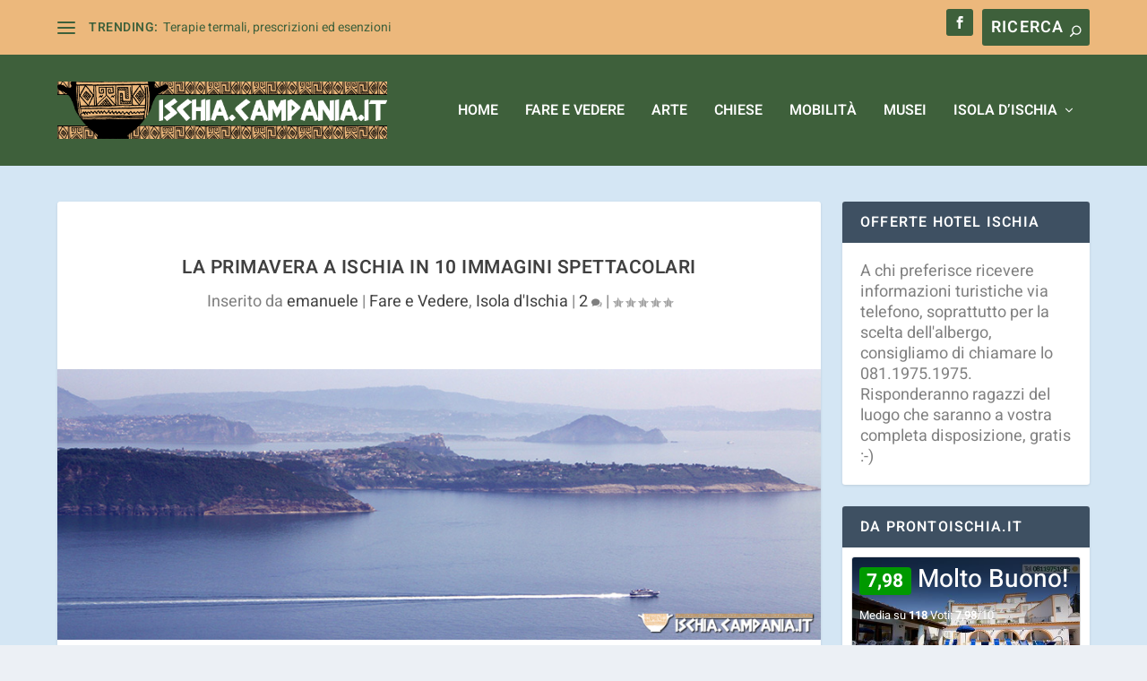

--- FILE ---
content_type: text/html; charset=UTF-8
request_url: https://www.ischia.campania.it/index.php/la-primavera-a-ischia-in-10-immagini-spettacolari/
body_size: 28139
content:
<!DOCTYPE html>
<!--[if IE 6]>
<html id="ie6" lang="it-IT">
<![endif]-->
<!--[if IE 7]>
<html id="ie7" lang="it-IT">
<![endif]-->
<!--[if IE 8]>
<html id="ie8" lang="it-IT">
<![endif]-->
<!--[if !(IE 6) | !(IE 7) | !(IE 8)  ]><!-->
<html lang="it-IT">
<!--<![endif]-->
<head>
	<meta charset="UTF-8" />
			
	<meta http-equiv="X-UA-Compatible" content="IE=edge">
	<link rel="pingback" href="https://www.ischia.campania.it/xmlrpc.php" />

		<!--[if lt IE 9]>
	<script src="https://www.ischia.campania.it/wp-content/themes/Extra/scripts/ext/html5.js" type="text/javascript"></script>
	<![endif]-->

	<script type="text/javascript">
		document.documentElement.className = 'js';
	</script>

	<title>La primavera a Ischia in 10 immagini spettacolari | Guida all&#039;Isola d&#039;Ischia</title>
<link rel="preconnect" href="https://fonts.gstatic.com" crossorigin /><style id="et-builder-googlefonts-cached-inline">/* Original: https://fonts.googleapis.com/css?family=Heebo:100,200,300,regular,500,600,700,800,900&#038;subset=latin&#038;display=swap *//* User Agent: Mozilla/5.0 (Unknown; Linux x86_64) AppleWebKit/538.1 (KHTML, like Gecko) Safari/538.1 Daum/4.1 */@font-face {font-family: 'Heebo';font-style: normal;font-weight: 100;font-display: swap;src: url(https://fonts.gstatic.com/s/heebo/v28/NGSpv5_NC0k9P_v6ZUCbLRAHxK1EiS2sdUmj.ttf) format('truetype');}@font-face {font-family: 'Heebo';font-style: normal;font-weight: 200;font-display: swap;src: url(https://fonts.gstatic.com/s/heebo/v28/NGSpv5_NC0k9P_v6ZUCbLRAHxK1ECSysdUmj.ttf) format('truetype');}@font-face {font-family: 'Heebo';font-style: normal;font-weight: 300;font-display: swap;src: url(https://fonts.gstatic.com/s/heebo/v28/NGSpv5_NC0k9P_v6ZUCbLRAHxK1E1yysdUmj.ttf) format('truetype');}@font-face {font-family: 'Heebo';font-style: normal;font-weight: 400;font-display: swap;src: url(https://fonts.gstatic.com/s/heebo/v28/NGSpv5_NC0k9P_v6ZUCbLRAHxK1EiSysdUmj.ttf) format('truetype');}@font-face {font-family: 'Heebo';font-style: normal;font-weight: 500;font-display: swap;src: url(https://fonts.gstatic.com/s/heebo/v28/NGSpv5_NC0k9P_v6ZUCbLRAHxK1EuyysdUmj.ttf) format('truetype');}@font-face {font-family: 'Heebo';font-style: normal;font-weight: 600;font-display: swap;src: url(https://fonts.gstatic.com/s/heebo/v28/NGSpv5_NC0k9P_v6ZUCbLRAHxK1EVyusdUmj.ttf) format('truetype');}@font-face {font-family: 'Heebo';font-style: normal;font-weight: 700;font-display: swap;src: url(https://fonts.gstatic.com/s/heebo/v28/NGSpv5_NC0k9P_v6ZUCbLRAHxK1EbiusdUmj.ttf) format('truetype');}@font-face {font-family: 'Heebo';font-style: normal;font-weight: 800;font-display: swap;src: url(https://fonts.gstatic.com/s/heebo/v28/NGSpv5_NC0k9P_v6ZUCbLRAHxK1ECSusdUmj.ttf) format('truetype');}@font-face {font-family: 'Heebo';font-style: normal;font-weight: 900;font-display: swap;src: url(https://fonts.gstatic.com/s/heebo/v28/NGSpv5_NC0k9P_v6ZUCbLRAHxK1EICusdUmj.ttf) format('truetype');}/* User Agent: Mozilla/5.0 (Windows NT 6.1; WOW64; rv:27.0) Gecko/20100101 Firefox/27.0 */@font-face {font-family: 'Heebo';font-style: normal;font-weight: 100;font-display: swap;src: url(https://fonts.gstatic.com/l/font?kit=NGSpv5_NC0k9P_v6ZUCbLRAHxK1EiS2sdUmg&skey=878db4aed11f133b&v=v28) format('woff');}@font-face {font-family: 'Heebo';font-style: normal;font-weight: 200;font-display: swap;src: url(https://fonts.gstatic.com/l/font?kit=NGSpv5_NC0k9P_v6ZUCbLRAHxK1ECSysdUmg&skey=878db4aed11f133b&v=v28) format('woff');}@font-face {font-family: 'Heebo';font-style: normal;font-weight: 300;font-display: swap;src: url(https://fonts.gstatic.com/l/font?kit=NGSpv5_NC0k9P_v6ZUCbLRAHxK1E1yysdUmg&skey=878db4aed11f133b&v=v28) format('woff');}@font-face {font-family: 'Heebo';font-style: normal;font-weight: 400;font-display: swap;src: url(https://fonts.gstatic.com/l/font?kit=NGSpv5_NC0k9P_v6ZUCbLRAHxK1EiSysdUmg&skey=878db4aed11f133b&v=v28) format('woff');}@font-face {font-family: 'Heebo';font-style: normal;font-weight: 500;font-display: swap;src: url(https://fonts.gstatic.com/l/font?kit=NGSpv5_NC0k9P_v6ZUCbLRAHxK1EuyysdUmg&skey=878db4aed11f133b&v=v28) format('woff');}@font-face {font-family: 'Heebo';font-style: normal;font-weight: 600;font-display: swap;src: url(https://fonts.gstatic.com/l/font?kit=NGSpv5_NC0k9P_v6ZUCbLRAHxK1EVyusdUmg&skey=878db4aed11f133b&v=v28) format('woff');}@font-face {font-family: 'Heebo';font-style: normal;font-weight: 700;font-display: swap;src: url(https://fonts.gstatic.com/l/font?kit=NGSpv5_NC0k9P_v6ZUCbLRAHxK1EbiusdUmg&skey=878db4aed11f133b&v=v28) format('woff');}@font-face {font-family: 'Heebo';font-style: normal;font-weight: 800;font-display: swap;src: url(https://fonts.gstatic.com/l/font?kit=NGSpv5_NC0k9P_v6ZUCbLRAHxK1ECSusdUmg&skey=878db4aed11f133b&v=v28) format('woff');}@font-face {font-family: 'Heebo';font-style: normal;font-weight: 900;font-display: swap;src: url(https://fonts.gstatic.com/l/font?kit=NGSpv5_NC0k9P_v6ZUCbLRAHxK1EICusdUmg&skey=878db4aed11f133b&v=v28) format('woff');}/* User Agent: Mozilla/5.0 (Windows NT 6.3; rv:39.0) Gecko/20100101 Firefox/39.0 */@font-face {font-family: 'Heebo';font-style: normal;font-weight: 100;font-display: swap;src: url(https://fonts.gstatic.com/s/heebo/v28/NGSpv5_NC0k9P_v6ZUCbLRAHxK1EiS2sdUmm.woff2) format('woff2');}@font-face {font-family: 'Heebo';font-style: normal;font-weight: 200;font-display: swap;src: url(https://fonts.gstatic.com/s/heebo/v28/NGSpv5_NC0k9P_v6ZUCbLRAHxK1ECSysdUmm.woff2) format('woff2');}@font-face {font-family: 'Heebo';font-style: normal;font-weight: 300;font-display: swap;src: url(https://fonts.gstatic.com/s/heebo/v28/NGSpv5_NC0k9P_v6ZUCbLRAHxK1E1yysdUmm.woff2) format('woff2');}@font-face {font-family: 'Heebo';font-style: normal;font-weight: 400;font-display: swap;src: url(https://fonts.gstatic.com/s/heebo/v28/NGSpv5_NC0k9P_v6ZUCbLRAHxK1EiSysdUmm.woff2) format('woff2');}@font-face {font-family: 'Heebo';font-style: normal;font-weight: 500;font-display: swap;src: url(https://fonts.gstatic.com/s/heebo/v28/NGSpv5_NC0k9P_v6ZUCbLRAHxK1EuyysdUmm.woff2) format('woff2');}@font-face {font-family: 'Heebo';font-style: normal;font-weight: 600;font-display: swap;src: url(https://fonts.gstatic.com/s/heebo/v28/NGSpv5_NC0k9P_v6ZUCbLRAHxK1EVyusdUmm.woff2) format('woff2');}@font-face {font-family: 'Heebo';font-style: normal;font-weight: 700;font-display: swap;src: url(https://fonts.gstatic.com/s/heebo/v28/NGSpv5_NC0k9P_v6ZUCbLRAHxK1EbiusdUmm.woff2) format('woff2');}@font-face {font-family: 'Heebo';font-style: normal;font-weight: 800;font-display: swap;src: url(https://fonts.gstatic.com/s/heebo/v28/NGSpv5_NC0k9P_v6ZUCbLRAHxK1ECSusdUmm.woff2) format('woff2');}@font-face {font-family: 'Heebo';font-style: normal;font-weight: 900;font-display: swap;src: url(https://fonts.gstatic.com/s/heebo/v28/NGSpv5_NC0k9P_v6ZUCbLRAHxK1EICusdUmm.woff2) format('woff2');}</style><meta name='robots' content='max-image-preview:large' />
<script type="text/javascript">
			let jqueryParams=[],jQuery=function(r){return jqueryParams=[...jqueryParams,r],jQuery},$=function(r){return jqueryParams=[...jqueryParams,r],$};window.jQuery=jQuery,window.$=jQuery;let customHeadScripts=!1;jQuery.fn=jQuery.prototype={},$.fn=jQuery.prototype={},jQuery.noConflict=function(r){if(window.jQuery)return jQuery=window.jQuery,$=window.jQuery,customHeadScripts=!0,jQuery.noConflict},jQuery.ready=function(r){jqueryParams=[...jqueryParams,r]},$.ready=function(r){jqueryParams=[...jqueryParams,r]},jQuery.load=function(r){jqueryParams=[...jqueryParams,r]},$.load=function(r){jqueryParams=[...jqueryParams,r]},jQuery.fn.ready=function(r){jqueryParams=[...jqueryParams,r]},$.fn.ready=function(r){jqueryParams=[...jqueryParams,r]};</script><link rel='dns-prefetch' href='//secure.gravatar.com' />
<link rel='dns-prefetch' href='//v0.wordpress.com' />
<link rel="alternate" type="application/rss+xml" title="Guida all&#039;Isola d&#039;Ischia &raquo; Feed" href="https://www.ischia.campania.it/index.php/feed/" />
<link rel="alternate" type="application/rss+xml" title="Guida all&#039;Isola d&#039;Ischia &raquo; Feed dei commenti" href="https://www.ischia.campania.it/index.php/comments/feed/" />
<link rel="alternate" type="application/rss+xml" title="Guida all&#039;Isola d&#039;Ischia &raquo; La primavera a Ischia in 10 immagini spettacolari Feed dei commenti" href="https://www.ischia.campania.it/index.php/la-primavera-a-ischia-in-10-immagini-spettacolari/feed/" />
		<!-- This site uses the Google Analytics by MonsterInsights plugin v9.0.1 - Using Analytics tracking - https://www.monsterinsights.com/ -->
		<!-- Nota: MonsterInsights non è attualmente configurato su questo sito. Il proprietario del sito deve autenticarsi con Google Analytics nel pannello delle impostazioni di MonsterInsights. -->
					<!-- No tracking code set -->
				<!-- / Google Analytics by MonsterInsights -->
		<meta content="Extra v.4.14.8" name="generator"/><link rel='stylesheet' id='wp-block-library-css'  href='https://www.ischia.campania.it/wp-includes/css/dist/block-library/style.min.css?ver=5.9.12' type='text/css' media='all' />
<style id='wp-block-library-inline-css' type='text/css'>
.has-text-align-justify{text-align:justify;}
</style>
<link rel='stylesheet' id='mediaelement-css'  href='https://www.ischia.campania.it/wp-includes/js/mediaelement/mediaelementplayer-legacy.min.css?ver=4.2.16' type='text/css' media='all' />
<link rel='stylesheet' id='wp-mediaelement-css'  href='https://www.ischia.campania.it/wp-includes/js/mediaelement/wp-mediaelement.min.css?ver=5.9.12' type='text/css' media='all' />
<style id='global-styles-inline-css' type='text/css'>
body{--wp--preset--color--black: #000000;--wp--preset--color--cyan-bluish-gray: #abb8c3;--wp--preset--color--white: #ffffff;--wp--preset--color--pale-pink: #f78da7;--wp--preset--color--vivid-red: #cf2e2e;--wp--preset--color--luminous-vivid-orange: #ff6900;--wp--preset--color--luminous-vivid-amber: #fcb900;--wp--preset--color--light-green-cyan: #7bdcb5;--wp--preset--color--vivid-green-cyan: #00d084;--wp--preset--color--pale-cyan-blue: #8ed1fc;--wp--preset--color--vivid-cyan-blue: #0693e3;--wp--preset--color--vivid-purple: #9b51e0;--wp--preset--gradient--vivid-cyan-blue-to-vivid-purple: linear-gradient(135deg,rgba(6,147,227,1) 0%,rgb(155,81,224) 100%);--wp--preset--gradient--light-green-cyan-to-vivid-green-cyan: linear-gradient(135deg,rgb(122,220,180) 0%,rgb(0,208,130) 100%);--wp--preset--gradient--luminous-vivid-amber-to-luminous-vivid-orange: linear-gradient(135deg,rgba(252,185,0,1) 0%,rgba(255,105,0,1) 100%);--wp--preset--gradient--luminous-vivid-orange-to-vivid-red: linear-gradient(135deg,rgba(255,105,0,1) 0%,rgb(207,46,46) 100%);--wp--preset--gradient--very-light-gray-to-cyan-bluish-gray: linear-gradient(135deg,rgb(238,238,238) 0%,rgb(169,184,195) 100%);--wp--preset--gradient--cool-to-warm-spectrum: linear-gradient(135deg,rgb(74,234,220) 0%,rgb(151,120,209) 20%,rgb(207,42,186) 40%,rgb(238,44,130) 60%,rgb(251,105,98) 80%,rgb(254,248,76) 100%);--wp--preset--gradient--blush-light-purple: linear-gradient(135deg,rgb(255,206,236) 0%,rgb(152,150,240) 100%);--wp--preset--gradient--blush-bordeaux: linear-gradient(135deg,rgb(254,205,165) 0%,rgb(254,45,45) 50%,rgb(107,0,62) 100%);--wp--preset--gradient--luminous-dusk: linear-gradient(135deg,rgb(255,203,112) 0%,rgb(199,81,192) 50%,rgb(65,88,208) 100%);--wp--preset--gradient--pale-ocean: linear-gradient(135deg,rgb(255,245,203) 0%,rgb(182,227,212) 50%,rgb(51,167,181) 100%);--wp--preset--gradient--electric-grass: linear-gradient(135deg,rgb(202,248,128) 0%,rgb(113,206,126) 100%);--wp--preset--gradient--midnight: linear-gradient(135deg,rgb(2,3,129) 0%,rgb(40,116,252) 100%);--wp--preset--duotone--dark-grayscale: url('#wp-duotone-dark-grayscale');--wp--preset--duotone--grayscale: url('#wp-duotone-grayscale');--wp--preset--duotone--purple-yellow: url('#wp-duotone-purple-yellow');--wp--preset--duotone--blue-red: url('#wp-duotone-blue-red');--wp--preset--duotone--midnight: url('#wp-duotone-midnight');--wp--preset--duotone--magenta-yellow: url('#wp-duotone-magenta-yellow');--wp--preset--duotone--purple-green: url('#wp-duotone-purple-green');--wp--preset--duotone--blue-orange: url('#wp-duotone-blue-orange');--wp--preset--font-size--small: 13px;--wp--preset--font-size--medium: 20px;--wp--preset--font-size--large: 36px;--wp--preset--font-size--x-large: 42px;}.has-black-color{color: var(--wp--preset--color--black) !important;}.has-cyan-bluish-gray-color{color: var(--wp--preset--color--cyan-bluish-gray) !important;}.has-white-color{color: var(--wp--preset--color--white) !important;}.has-pale-pink-color{color: var(--wp--preset--color--pale-pink) !important;}.has-vivid-red-color{color: var(--wp--preset--color--vivid-red) !important;}.has-luminous-vivid-orange-color{color: var(--wp--preset--color--luminous-vivid-orange) !important;}.has-luminous-vivid-amber-color{color: var(--wp--preset--color--luminous-vivid-amber) !important;}.has-light-green-cyan-color{color: var(--wp--preset--color--light-green-cyan) !important;}.has-vivid-green-cyan-color{color: var(--wp--preset--color--vivid-green-cyan) !important;}.has-pale-cyan-blue-color{color: var(--wp--preset--color--pale-cyan-blue) !important;}.has-vivid-cyan-blue-color{color: var(--wp--preset--color--vivid-cyan-blue) !important;}.has-vivid-purple-color{color: var(--wp--preset--color--vivid-purple) !important;}.has-black-background-color{background-color: var(--wp--preset--color--black) !important;}.has-cyan-bluish-gray-background-color{background-color: var(--wp--preset--color--cyan-bluish-gray) !important;}.has-white-background-color{background-color: var(--wp--preset--color--white) !important;}.has-pale-pink-background-color{background-color: var(--wp--preset--color--pale-pink) !important;}.has-vivid-red-background-color{background-color: var(--wp--preset--color--vivid-red) !important;}.has-luminous-vivid-orange-background-color{background-color: var(--wp--preset--color--luminous-vivid-orange) !important;}.has-luminous-vivid-amber-background-color{background-color: var(--wp--preset--color--luminous-vivid-amber) !important;}.has-light-green-cyan-background-color{background-color: var(--wp--preset--color--light-green-cyan) !important;}.has-vivid-green-cyan-background-color{background-color: var(--wp--preset--color--vivid-green-cyan) !important;}.has-pale-cyan-blue-background-color{background-color: var(--wp--preset--color--pale-cyan-blue) !important;}.has-vivid-cyan-blue-background-color{background-color: var(--wp--preset--color--vivid-cyan-blue) !important;}.has-vivid-purple-background-color{background-color: var(--wp--preset--color--vivid-purple) !important;}.has-black-border-color{border-color: var(--wp--preset--color--black) !important;}.has-cyan-bluish-gray-border-color{border-color: var(--wp--preset--color--cyan-bluish-gray) !important;}.has-white-border-color{border-color: var(--wp--preset--color--white) !important;}.has-pale-pink-border-color{border-color: var(--wp--preset--color--pale-pink) !important;}.has-vivid-red-border-color{border-color: var(--wp--preset--color--vivid-red) !important;}.has-luminous-vivid-orange-border-color{border-color: var(--wp--preset--color--luminous-vivid-orange) !important;}.has-luminous-vivid-amber-border-color{border-color: var(--wp--preset--color--luminous-vivid-amber) !important;}.has-light-green-cyan-border-color{border-color: var(--wp--preset--color--light-green-cyan) !important;}.has-vivid-green-cyan-border-color{border-color: var(--wp--preset--color--vivid-green-cyan) !important;}.has-pale-cyan-blue-border-color{border-color: var(--wp--preset--color--pale-cyan-blue) !important;}.has-vivid-cyan-blue-border-color{border-color: var(--wp--preset--color--vivid-cyan-blue) !important;}.has-vivid-purple-border-color{border-color: var(--wp--preset--color--vivid-purple) !important;}.has-vivid-cyan-blue-to-vivid-purple-gradient-background{background: var(--wp--preset--gradient--vivid-cyan-blue-to-vivid-purple) !important;}.has-light-green-cyan-to-vivid-green-cyan-gradient-background{background: var(--wp--preset--gradient--light-green-cyan-to-vivid-green-cyan) !important;}.has-luminous-vivid-amber-to-luminous-vivid-orange-gradient-background{background: var(--wp--preset--gradient--luminous-vivid-amber-to-luminous-vivid-orange) !important;}.has-luminous-vivid-orange-to-vivid-red-gradient-background{background: var(--wp--preset--gradient--luminous-vivid-orange-to-vivid-red) !important;}.has-very-light-gray-to-cyan-bluish-gray-gradient-background{background: var(--wp--preset--gradient--very-light-gray-to-cyan-bluish-gray) !important;}.has-cool-to-warm-spectrum-gradient-background{background: var(--wp--preset--gradient--cool-to-warm-spectrum) !important;}.has-blush-light-purple-gradient-background{background: var(--wp--preset--gradient--blush-light-purple) !important;}.has-blush-bordeaux-gradient-background{background: var(--wp--preset--gradient--blush-bordeaux) !important;}.has-luminous-dusk-gradient-background{background: var(--wp--preset--gradient--luminous-dusk) !important;}.has-pale-ocean-gradient-background{background: var(--wp--preset--gradient--pale-ocean) !important;}.has-electric-grass-gradient-background{background: var(--wp--preset--gradient--electric-grass) !important;}.has-midnight-gradient-background{background: var(--wp--preset--gradient--midnight) !important;}.has-small-font-size{font-size: var(--wp--preset--font-size--small) !important;}.has-medium-font-size{font-size: var(--wp--preset--font-size--medium) !important;}.has-large-font-size{font-size: var(--wp--preset--font-size--large) !important;}.has-x-large-font-size{font-size: var(--wp--preset--font-size--x-large) !important;}
</style>
<link rel='stylesheet' id='extra-style-css'  href='https://www.ischia.campania.it/wp-content/themes/Extra/style.min.css?ver=4.14.8' type='text/css' media='all' />
<style id='extra-dynamic-critical-inline-css' type='text/css'>
@font-face{font-family:ETmodules;font-display:block;src:url(//www.ischia.campania.it/wp-content/themes/Extra/core/admin/fonts/modules/base/modules.eot);src:url(//www.ischia.campania.it/wp-content/themes/Extra/core/admin/fonts/modules/base/modules.eot?#iefix) format("embedded-opentype"),url(//www.ischia.campania.it/wp-content/themes/Extra/core/admin/fonts/modules/base/modules.ttf) format("truetype"),url(//www.ischia.campania.it/wp-content/themes/Extra/core/admin/fonts/modules/base/modules.woff) format("woff"),url(//www.ischia.campania.it/wp-content/themes/Extra/core/admin/fonts/modules/base/modules.svg#ETmodules) format("svg");font-weight:400;font-style:normal}
.et_audio_content,.et_link_content,.et_quote_content{background-color:#2ea3f2}.et_pb_post .et-pb-controllers a{margin-bottom:10px}.format-gallery .et-pb-controllers{bottom:0}.et_pb_blog_grid .et_audio_content{margin-bottom:19px}.et_pb_row .et_pb_blog_grid .et_pb_post .et_pb_slide{min-height:180px}.et_audio_content .wp-block-audio{margin:0;padding:0}.et_audio_content h2{line-height:44px}.et_pb_column_1_2 .et_audio_content h2,.et_pb_column_1_3 .et_audio_content h2,.et_pb_column_1_4 .et_audio_content h2,.et_pb_column_1_5 .et_audio_content h2,.et_pb_column_1_6 .et_audio_content h2,.et_pb_column_2_5 .et_audio_content h2,.et_pb_column_3_5 .et_audio_content h2,.et_pb_column_3_8 .et_audio_content h2{margin-bottom:9px;margin-top:0}.et_pb_column_1_2 .et_audio_content,.et_pb_column_3_5 .et_audio_content{padding:35px 40px}.et_pb_column_1_2 .et_audio_content h2,.et_pb_column_3_5 .et_audio_content h2{line-height:32px}.et_pb_column_1_3 .et_audio_content,.et_pb_column_1_4 .et_audio_content,.et_pb_column_1_5 .et_audio_content,.et_pb_column_1_6 .et_audio_content,.et_pb_column_2_5 .et_audio_content,.et_pb_column_3_8 .et_audio_content{padding:35px 20px}.et_pb_column_1_3 .et_audio_content h2,.et_pb_column_1_4 .et_audio_content h2,.et_pb_column_1_5 .et_audio_content h2,.et_pb_column_1_6 .et_audio_content h2,.et_pb_column_2_5 .et_audio_content h2,.et_pb_column_3_8 .et_audio_content h2{font-size:18px;line-height:26px}article.et_pb_has_overlay .et_pb_blog_image_container{position:relative}.et_pb_post>.et_main_video_container{position:relative;margin-bottom:30px}.et_pb_post .et_pb_video_overlay .et_pb_video_play{color:#fff}.et_pb_post .et_pb_video_overlay_hover:hover{background:rgba(0,0,0,.6)}.et_audio_content,.et_link_content,.et_quote_content{text-align:center;word-wrap:break-word;position:relative;padding:50px 60px}.et_audio_content h2,.et_link_content a.et_link_main_url,.et_link_content h2,.et_quote_content blockquote cite,.et_quote_content blockquote p{color:#fff!important}.et_quote_main_link{position:absolute;text-indent:-9999px;width:100%;height:100%;display:block;top:0;left:0}.et_quote_content blockquote{padding:0;margin:0;border:none}.et_audio_content h2,.et_link_content h2,.et_quote_content blockquote p{margin-top:0}.et_audio_content h2{margin-bottom:20px}.et_audio_content h2,.et_link_content h2,.et_quote_content blockquote p{line-height:44px}.et_link_content a.et_link_main_url,.et_quote_content blockquote cite{font-size:18px;font-weight:200}.et_quote_content blockquote cite{font-style:normal}.et_pb_column_2_3 .et_quote_content{padding:50px 42px 45px}.et_pb_column_2_3 .et_audio_content,.et_pb_column_2_3 .et_link_content{padding:40px 40px 45px}.et_pb_column_1_2 .et_audio_content,.et_pb_column_1_2 .et_link_content,.et_pb_column_1_2 .et_quote_content,.et_pb_column_3_5 .et_audio_content,.et_pb_column_3_5 .et_link_content,.et_pb_column_3_5 .et_quote_content{padding:35px 40px}.et_pb_column_1_2 .et_quote_content blockquote p,.et_pb_column_3_5 .et_quote_content blockquote p{font-size:26px;line-height:32px}.et_pb_column_1_2 .et_audio_content h2,.et_pb_column_1_2 .et_link_content h2,.et_pb_column_3_5 .et_audio_content h2,.et_pb_column_3_5 .et_link_content h2{line-height:32px}.et_pb_column_1_2 .et_link_content a.et_link_main_url,.et_pb_column_1_2 .et_quote_content blockquote cite,.et_pb_column_3_5 .et_link_content a.et_link_main_url,.et_pb_column_3_5 .et_quote_content blockquote cite{font-size:14px}.et_pb_column_1_3 .et_quote_content,.et_pb_column_1_4 .et_quote_content,.et_pb_column_1_5 .et_quote_content,.et_pb_column_1_6 .et_quote_content,.et_pb_column_2_5 .et_quote_content,.et_pb_column_3_8 .et_quote_content{padding:35px 30px 32px}.et_pb_column_1_3 .et_audio_content,.et_pb_column_1_3 .et_link_content,.et_pb_column_1_4 .et_audio_content,.et_pb_column_1_4 .et_link_content,.et_pb_column_1_5 .et_audio_content,.et_pb_column_1_5 .et_link_content,.et_pb_column_1_6 .et_audio_content,.et_pb_column_1_6 .et_link_content,.et_pb_column_2_5 .et_audio_content,.et_pb_column_2_5 .et_link_content,.et_pb_column_3_8 .et_audio_content,.et_pb_column_3_8 .et_link_content{padding:35px 20px}.et_pb_column_1_3 .et_audio_content h2,.et_pb_column_1_3 .et_link_content h2,.et_pb_column_1_3 .et_quote_content blockquote p,.et_pb_column_1_4 .et_audio_content h2,.et_pb_column_1_4 .et_link_content h2,.et_pb_column_1_4 .et_quote_content blockquote p,.et_pb_column_1_5 .et_audio_content h2,.et_pb_column_1_5 .et_link_content h2,.et_pb_column_1_5 .et_quote_content blockquote p,.et_pb_column_1_6 .et_audio_content h2,.et_pb_column_1_6 .et_link_content h2,.et_pb_column_1_6 .et_quote_content blockquote p,.et_pb_column_2_5 .et_audio_content h2,.et_pb_column_2_5 .et_link_content h2,.et_pb_column_2_5 .et_quote_content blockquote p,.et_pb_column_3_8 .et_audio_content h2,.et_pb_column_3_8 .et_link_content h2,.et_pb_column_3_8 .et_quote_content blockquote p{font-size:18px;line-height:26px}.et_pb_column_1_3 .et_link_content a.et_link_main_url,.et_pb_column_1_3 .et_quote_content blockquote cite,.et_pb_column_1_4 .et_link_content a.et_link_main_url,.et_pb_column_1_4 .et_quote_content blockquote cite,.et_pb_column_1_5 .et_link_content a.et_link_main_url,.et_pb_column_1_5 .et_quote_content blockquote cite,.et_pb_column_1_6 .et_link_content a.et_link_main_url,.et_pb_column_1_6 .et_quote_content blockquote cite,.et_pb_column_2_5 .et_link_content a.et_link_main_url,.et_pb_column_2_5 .et_quote_content blockquote cite,.et_pb_column_3_8 .et_link_content a.et_link_main_url,.et_pb_column_3_8 .et_quote_content blockquote cite{font-size:14px}.et_pb_post .et_pb_gallery_post_type .et_pb_slide{min-height:500px;background-size:cover!important;background-position:top}.format-gallery .et_pb_slider.gallery-not-found .et_pb_slide{box-shadow:inset 0 0 10px rgba(0,0,0,.1)}.format-gallery .et_pb_slider:hover .et-pb-arrow-prev{left:0}.format-gallery .et_pb_slider:hover .et-pb-arrow-next{right:0}.et_pb_post>.et_pb_slider{margin-bottom:30px}.et_pb_column_3_4 .et_pb_post .et_pb_slide{min-height:442px}.et_pb_column_2_3 .et_pb_post .et_pb_slide{min-height:390px}.et_pb_column_1_2 .et_pb_post .et_pb_slide,.et_pb_column_3_5 .et_pb_post .et_pb_slide{min-height:284px}.et_pb_column_1_3 .et_pb_post .et_pb_slide,.et_pb_column_2_5 .et_pb_post .et_pb_slide,.et_pb_column_3_8 .et_pb_post .et_pb_slide{min-height:180px}.et_pb_column_1_4 .et_pb_post .et_pb_slide,.et_pb_column_1_5 .et_pb_post .et_pb_slide,.et_pb_column_1_6 .et_pb_post .et_pb_slide{min-height:125px}.et_pb_portfolio.et_pb_section_parallax .pagination,.et_pb_portfolio.et_pb_section_video .pagination,.et_pb_portfolio_grid.et_pb_section_parallax .pagination,.et_pb_portfolio_grid.et_pb_section_video .pagination{position:relative}.et_pb_bg_layout_light .et_pb_post .post-meta,.et_pb_bg_layout_light .et_pb_post .post-meta a,.et_pb_bg_layout_light .et_pb_post p{color:#666}.et_pb_bg_layout_dark .et_pb_post .post-meta,.et_pb_bg_layout_dark .et_pb_post .post-meta a,.et_pb_bg_layout_dark .et_pb_post p{color:inherit}.et_pb_text_color_dark .et_audio_content h2,.et_pb_text_color_dark .et_link_content a.et_link_main_url,.et_pb_text_color_dark .et_link_content h2,.et_pb_text_color_dark .et_quote_content blockquote cite,.et_pb_text_color_dark .et_quote_content blockquote p{color:#666!important}.et_pb_text_color_dark.et_audio_content h2,.et_pb_text_color_dark.et_link_content a.et_link_main_url,.et_pb_text_color_dark.et_link_content h2,.et_pb_text_color_dark.et_quote_content blockquote cite,.et_pb_text_color_dark.et_quote_content blockquote p{color:#bbb!important}.et_pb_text_color_dark.et_audio_content,.et_pb_text_color_dark.et_link_content,.et_pb_text_color_dark.et_quote_content{background-color:#e8e8e8}@media (min-width:981px) and (max-width:1100px){.et_quote_content{padding:50px 70px 45px}.et_pb_column_2_3 .et_quote_content{padding:50px 50px 45px}.et_pb_column_1_2 .et_quote_content,.et_pb_column_3_5 .et_quote_content{padding:35px 47px 30px}.et_pb_column_1_3 .et_quote_content,.et_pb_column_1_4 .et_quote_content,.et_pb_column_1_5 .et_quote_content,.et_pb_column_1_6 .et_quote_content,.et_pb_column_2_5 .et_quote_content,.et_pb_column_3_8 .et_quote_content{padding:35px 25px 32px}.et_pb_column_4_4 .et_pb_post .et_pb_slide{min-height:534px}.et_pb_column_3_4 .et_pb_post .et_pb_slide{min-height:392px}.et_pb_column_2_3 .et_pb_post .et_pb_slide{min-height:345px}.et_pb_column_1_2 .et_pb_post .et_pb_slide,.et_pb_column_3_5 .et_pb_post .et_pb_slide{min-height:250px}.et_pb_column_1_3 .et_pb_post .et_pb_slide,.et_pb_column_2_5 .et_pb_post .et_pb_slide,.et_pb_column_3_8 .et_pb_post .et_pb_slide{min-height:155px}.et_pb_column_1_4 .et_pb_post .et_pb_slide,.et_pb_column_1_5 .et_pb_post .et_pb_slide,.et_pb_column_1_6 .et_pb_post .et_pb_slide{min-height:108px}}@media (max-width:980px){.et_pb_bg_layout_dark_tablet .et_audio_content h2{color:#fff!important}.et_pb_text_color_dark_tablet.et_audio_content h2{color:#bbb!important}.et_pb_text_color_dark_tablet.et_audio_content{background-color:#e8e8e8}.et_pb_bg_layout_dark_tablet .et_audio_content h2,.et_pb_bg_layout_dark_tablet .et_link_content a.et_link_main_url,.et_pb_bg_layout_dark_tablet .et_link_content h2,.et_pb_bg_layout_dark_tablet .et_quote_content blockquote cite,.et_pb_bg_layout_dark_tablet .et_quote_content blockquote p{color:#fff!important}.et_pb_text_color_dark_tablet .et_audio_content h2,.et_pb_text_color_dark_tablet .et_link_content a.et_link_main_url,.et_pb_text_color_dark_tablet .et_link_content h2,.et_pb_text_color_dark_tablet .et_quote_content blockquote cite,.et_pb_text_color_dark_tablet .et_quote_content blockquote p{color:#666!important}.et_pb_text_color_dark_tablet.et_audio_content h2,.et_pb_text_color_dark_tablet.et_link_content a.et_link_main_url,.et_pb_text_color_dark_tablet.et_link_content h2,.et_pb_text_color_dark_tablet.et_quote_content blockquote cite,.et_pb_text_color_dark_tablet.et_quote_content blockquote p{color:#bbb!important}.et_pb_text_color_dark_tablet.et_audio_content,.et_pb_text_color_dark_tablet.et_link_content,.et_pb_text_color_dark_tablet.et_quote_content{background-color:#e8e8e8}}@media (min-width:768px) and (max-width:980px){.et_audio_content h2{font-size:26px!important;line-height:44px!important;margin-bottom:24px!important}.et_pb_post>.et_pb_gallery_post_type>.et_pb_slides>.et_pb_slide{min-height:384px!important}.et_quote_content{padding:50px 43px 45px!important}.et_quote_content blockquote p{font-size:26px!important;line-height:44px!important}.et_quote_content blockquote cite{font-size:18px!important}.et_link_content{padding:40px 40px 45px}.et_link_content h2{font-size:26px!important;line-height:44px!important}.et_link_content a.et_link_main_url{font-size:18px!important}}@media (max-width:767px){.et_audio_content h2,.et_link_content h2,.et_quote_content,.et_quote_content blockquote p{font-size:20px!important;line-height:26px!important}.et_audio_content,.et_link_content{padding:35px 20px!important}.et_audio_content h2{margin-bottom:9px!important}.et_pb_bg_layout_dark_phone .et_audio_content h2{color:#fff!important}.et_pb_text_color_dark_phone.et_audio_content{background-color:#e8e8e8}.et_link_content a.et_link_main_url,.et_quote_content blockquote cite{font-size:14px!important}.format-gallery .et-pb-controllers{height:auto}.et_pb_post>.et_pb_gallery_post_type>.et_pb_slides>.et_pb_slide{min-height:222px!important}.et_pb_bg_layout_dark_phone .et_audio_content h2,.et_pb_bg_layout_dark_phone .et_link_content a.et_link_main_url,.et_pb_bg_layout_dark_phone .et_link_content h2,.et_pb_bg_layout_dark_phone .et_quote_content blockquote cite,.et_pb_bg_layout_dark_phone .et_quote_content blockquote p{color:#fff!important}.et_pb_text_color_dark_phone .et_audio_content h2,.et_pb_text_color_dark_phone .et_link_content a.et_link_main_url,.et_pb_text_color_dark_phone .et_link_content h2,.et_pb_text_color_dark_phone .et_quote_content blockquote cite,.et_pb_text_color_dark_phone .et_quote_content blockquote p{color:#666!important}.et_pb_text_color_dark_phone.et_audio_content h2,.et_pb_text_color_dark_phone.et_link_content a.et_link_main_url,.et_pb_text_color_dark_phone.et_link_content h2,.et_pb_text_color_dark_phone.et_quote_content blockquote cite,.et_pb_text_color_dark_phone.et_quote_content blockquote p{color:#bbb!important}.et_pb_text_color_dark_phone.et_audio_content,.et_pb_text_color_dark_phone.et_link_content,.et_pb_text_color_dark_phone.et_quote_content{background-color:#e8e8e8}}@media (max-width:479px){.et_pb_column_1_2 .et_pb_carousel_item .et_pb_video_play,.et_pb_column_1_3 .et_pb_carousel_item .et_pb_video_play,.et_pb_column_2_3 .et_pb_carousel_item .et_pb_video_play,.et_pb_column_2_5 .et_pb_carousel_item .et_pb_video_play,.et_pb_column_3_5 .et_pb_carousel_item .et_pb_video_play,.et_pb_column_3_8 .et_pb_carousel_item .et_pb_video_play{font-size:1.5rem;line-height:1.5rem;margin-left:-.75rem;margin-top:-.75rem}.et_audio_content,.et_quote_content{padding:35px 20px!important}.et_pb_post>.et_pb_gallery_post_type>.et_pb_slides>.et_pb_slide{min-height:156px!important}}.et_full_width_page .et_gallery_item{float:left;width:20.875%;margin:0 5.5% 5.5% 0}.et_full_width_page .et_gallery_item:nth-child(3n){margin-right:5.5%}.et_full_width_page .et_gallery_item:nth-child(3n+1){clear:none}.et_full_width_page .et_gallery_item:nth-child(4n){margin-right:0}.et_full_width_page .et_gallery_item:nth-child(4n+1){clear:both}
.et_pb_slider{position:relative;overflow:hidden}.et_pb_slide{padding:0 6%;background-size:cover;background-position:50%;background-repeat:no-repeat}.et_pb_slider .et_pb_slide{display:none;float:left;margin-right:-100%;position:relative;width:100%;text-align:center;list-style:none!important;background-position:50%;background-size:100%;background-size:cover}.et_pb_slider .et_pb_slide:first-child{display:list-item}.et-pb-controllers{position:absolute;bottom:20px;left:0;width:100%;text-align:center;z-index:10}.et-pb-controllers a{display:inline-block;background-color:hsla(0,0%,100%,.5);text-indent:-9999px;border-radius:7px;width:7px;height:7px;margin-right:10px;padding:0;opacity:.5}.et-pb-controllers .et-pb-active-control{opacity:1}.et-pb-controllers a:last-child{margin-right:0}.et-pb-controllers .et-pb-active-control{background-color:#fff}.et_pb_slides .et_pb_temp_slide{display:block}.et_pb_slides:after{content:"";display:block;clear:both;visibility:hidden;line-height:0;height:0;width:0}@media (max-width:980px){.et_pb_bg_layout_light_tablet .et-pb-controllers .et-pb-active-control{background-color:#333}.et_pb_bg_layout_light_tablet .et-pb-controllers a{background-color:rgba(0,0,0,.3)}.et_pb_bg_layout_light_tablet .et_pb_slide_content{color:#333}.et_pb_bg_layout_dark_tablet .et_pb_slide_description{text-shadow:0 1px 3px rgba(0,0,0,.3)}.et_pb_bg_layout_dark_tablet .et_pb_slide_content{color:#fff}.et_pb_bg_layout_dark_tablet .et-pb-controllers .et-pb-active-control{background-color:#fff}.et_pb_bg_layout_dark_tablet .et-pb-controllers a{background-color:hsla(0,0%,100%,.5)}}@media (max-width:767px){.et-pb-controllers{position:absolute;bottom:5%;left:0;width:100%;text-align:center;z-index:10;height:14px}.et_transparent_nav .et_pb_section:first-child .et-pb-controllers{bottom:18px}.et_pb_bg_layout_light_phone.et_pb_slider_with_overlay .et_pb_slide_overlay_container,.et_pb_bg_layout_light_phone.et_pb_slider_with_text_overlay .et_pb_text_overlay_wrapper{background-color:hsla(0,0%,100%,.9)}.et_pb_bg_layout_light_phone .et-pb-controllers .et-pb-active-control{background-color:#333}.et_pb_bg_layout_dark_phone.et_pb_slider_with_overlay .et_pb_slide_overlay_container,.et_pb_bg_layout_dark_phone.et_pb_slider_with_text_overlay .et_pb_text_overlay_wrapper,.et_pb_bg_layout_light_phone .et-pb-controllers a{background-color:rgba(0,0,0,.3)}.et_pb_bg_layout_dark_phone .et-pb-controllers .et-pb-active-control{background-color:#fff}.et_pb_bg_layout_dark_phone .et-pb-controllers a{background-color:hsla(0,0%,100%,.5)}}.et_mobile_device .et_pb_slider_parallax .et_pb_slide,.et_mobile_device .et_pb_slides .et_parallax_bg.et_pb_parallax_css{background-attachment:scroll}
.et-pb-arrow-next,.et-pb-arrow-prev{position:absolute;top:50%;z-index:100;font-size:48px;color:#fff;margin-top:-24px;transition:all .2s ease-in-out;opacity:0}.et_pb_bg_layout_light .et-pb-arrow-next,.et_pb_bg_layout_light .et-pb-arrow-prev{color:#333}.et_pb_slider:hover .et-pb-arrow-prev{left:22px;opacity:1}.et_pb_slider:hover .et-pb-arrow-next{right:22px;opacity:1}.et_pb_bg_layout_light .et-pb-controllers .et-pb-active-control{background-color:#333}.et_pb_bg_layout_light .et-pb-controllers a{background-color:rgba(0,0,0,.3)}.et-pb-arrow-next:hover,.et-pb-arrow-prev:hover{text-decoration:none}.et-pb-arrow-next span,.et-pb-arrow-prev span{display:none}.et-pb-arrow-prev{left:-22px}.et-pb-arrow-next{right:-22px}.et-pb-arrow-prev:before{content:"4"}.et-pb-arrow-next:before{content:"5"}.format-gallery .et-pb-arrow-next,.format-gallery .et-pb-arrow-prev{color:#fff}.et_pb_column_1_3 .et_pb_slider:hover .et-pb-arrow-prev,.et_pb_column_1_4 .et_pb_slider:hover .et-pb-arrow-prev,.et_pb_column_1_5 .et_pb_slider:hover .et-pb-arrow-prev,.et_pb_column_1_6 .et_pb_slider:hover .et-pb-arrow-prev,.et_pb_column_2_5 .et_pb_slider:hover .et-pb-arrow-prev{left:0}.et_pb_column_1_3 .et_pb_slider:hover .et-pb-arrow-next,.et_pb_column_1_4 .et_pb_slider:hover .et-pb-arrow-prev,.et_pb_column_1_5 .et_pb_slider:hover .et-pb-arrow-prev,.et_pb_column_1_6 .et_pb_slider:hover .et-pb-arrow-prev,.et_pb_column_2_5 .et_pb_slider:hover .et-pb-arrow-next{right:0}.et_pb_column_1_4 .et_pb_slider .et_pb_slide,.et_pb_column_1_5 .et_pb_slider .et_pb_slide,.et_pb_column_1_6 .et_pb_slider .et_pb_slide{min-height:170px}.et_pb_column_1_4 .et_pb_slider:hover .et-pb-arrow-next,.et_pb_column_1_5 .et_pb_slider:hover .et-pb-arrow-next,.et_pb_column_1_6 .et_pb_slider:hover .et-pb-arrow-next{right:0}@media (max-width:980px){.et_pb_bg_layout_light_tablet .et-pb-arrow-next,.et_pb_bg_layout_light_tablet .et-pb-arrow-prev{color:#333}.et_pb_bg_layout_dark_tablet .et-pb-arrow-next,.et_pb_bg_layout_dark_tablet .et-pb-arrow-prev{color:#fff}}@media (max-width:767px){.et_pb_slider:hover .et-pb-arrow-prev{left:0;opacity:1}.et_pb_slider:hover .et-pb-arrow-next{right:0;opacity:1}.et_pb_bg_layout_light_phone .et-pb-arrow-next,.et_pb_bg_layout_light_phone .et-pb-arrow-prev{color:#333}.et_pb_bg_layout_dark_phone .et-pb-arrow-next,.et_pb_bg_layout_dark_phone .et-pb-arrow-prev{color:#fff}}.et_mobile_device .et-pb-arrow-prev{left:22px;opacity:1}.et_mobile_device .et-pb-arrow-next{right:22px;opacity:1}@media (max-width:767px){.et_mobile_device .et-pb-arrow-prev{left:0;opacity:1}.et_mobile_device .et-pb-arrow-next{right:0;opacity:1}}
.et_overlay{z-index:-1;position:absolute;top:0;left:0;display:block;width:100%;height:100%;background:hsla(0,0%,100%,.9);opacity:0;pointer-events:none;transition:all .3s;border:1px solid #e5e5e5;box-sizing:border-box;-webkit-backface-visibility:hidden;backface-visibility:hidden;-webkit-font-smoothing:antialiased}.et_overlay:before{color:#2ea3f2;content:"\E050";position:absolute;top:50%;left:50%;transform:translate(-50%,-50%);font-size:32px;transition:all .4s}.et_portfolio_image,.et_shop_image{position:relative;display:block}.et_pb_has_overlay:not(.et_pb_image):hover .et_overlay,.et_portfolio_image:hover .et_overlay,.et_shop_image:hover .et_overlay{z-index:3;opacity:1}#ie7 .et_overlay,#ie8 .et_overlay{display:none}.et_pb_module.et_pb_has_overlay{position:relative}.et_pb_module.et_pb_has_overlay .et_overlay,article.et_pb_has_overlay{border:none}
.et_pb_blog_grid .et_audio_container .mejs-container .mejs-controls .mejs-time span{font-size:14px}.et_audio_container .mejs-container{width:auto!important;min-width:unset!important;height:auto!important}.et_audio_container .mejs-container,.et_audio_container .mejs-container .mejs-controls,.et_audio_container .mejs-embed,.et_audio_container .mejs-embed body{background:none;height:auto}.et_audio_container .mejs-controls .mejs-time-rail .mejs-time-loaded,.et_audio_container .mejs-time.mejs-currenttime-container{display:none!important}.et_audio_container .mejs-time{display:block!important;padding:0;margin-left:10px;margin-right:90px;line-height:inherit}.et_audio_container .mejs-android .mejs-time,.et_audio_container .mejs-ios .mejs-time,.et_audio_container .mejs-ipad .mejs-time,.et_audio_container .mejs-iphone .mejs-time{margin-right:0}.et_audio_container .mejs-controls .mejs-horizontal-volume-slider .mejs-horizontal-volume-total,.et_audio_container .mejs-controls .mejs-time-rail .mejs-time-total{background:hsla(0,0%,100%,.5);border-radius:5px;height:4px;margin:8px 0 0;top:0;right:0;left:auto}.et_audio_container .mejs-controls>div{height:20px!important}.et_audio_container .mejs-controls div.mejs-time-rail{padding-top:0;position:relative;display:block!important;margin-left:42px;margin-right:0}.et_audio_container span.mejs-time-total.mejs-time-slider{display:block!important;position:relative!important;max-width:100%;min-width:unset!important}.et_audio_container .mejs-button.mejs-volume-button{width:auto;height:auto;margin-left:auto;position:absolute;right:59px;bottom:-2px}.et_audio_container .mejs-controls .mejs-horizontal-volume-slider .mejs-horizontal-volume-current,.et_audio_container .mejs-controls .mejs-time-rail .mejs-time-current{background:#fff;height:4px;border-radius:5px}.et_audio_container .mejs-controls .mejs-horizontal-volume-slider .mejs-horizontal-volume-handle,.et_audio_container .mejs-controls .mejs-time-rail .mejs-time-handle{display:block;border:none;width:10px}.et_audio_container .mejs-time-rail .mejs-time-handle-content{border-radius:100%;transform:scale(1)}.et_audio_container .mejs-time-rail .mejs-time-hovered{height:4px}.et_audio_container .mejs-controls .mejs-horizontal-volume-slider .mejs-horizontal-volume-handle{background:#fff;border-radius:5px;height:10px;position:absolute;top:-3px}.et_audio_container .mejs-container .mejs-controls .mejs-time span{font-size:18px}.et_audio_container .mejs-controls a.mejs-horizontal-volume-slider{display:block!important;height:19px;margin-left:5px;position:absolute;right:0;bottom:0}.et_audio_container .mejs-controls div.mejs-horizontal-volume-slider{height:4px}.et_audio_container .mejs-playpause-button button,.et_audio_container .mejs-volume-button button{background:none!important;margin:0!important;width:auto!important;height:auto!important;position:relative!important;z-index:99}.et_audio_container .mejs-playpause-button button:before{content:"E"!important;font-size:32px;left:0;top:-8px}.et_audio_container .mejs-playpause-button button:before,.et_audio_container .mejs-volume-button button:before{color:#fff}.et_audio_container .mejs-playpause-button{margin-top:-7px!important;width:auto!important;height:auto!important;position:absolute}.et_audio_container .mejs-controls .mejs-button button:focus{outline:none}.et_audio_container .mejs-playpause-button.mejs-pause button:before{content:"`"!important}.et_audio_container .mejs-volume-button button:before{content:"\E068";font-size:18px}.et_pb_text_color_dark .et_audio_container .mejs-controls .mejs-horizontal-volume-slider .mejs-horizontal-volume-total,.et_pb_text_color_dark .et_audio_container .mejs-controls .mejs-time-rail .mejs-time-total{background:hsla(0,0%,60%,.5)}.et_pb_text_color_dark .et_audio_container .mejs-controls .mejs-horizontal-volume-slider .mejs-horizontal-volume-current,.et_pb_text_color_dark .et_audio_container .mejs-controls .mejs-time-rail .mejs-time-current{background:#999}.et_pb_text_color_dark .et_audio_container .mejs-playpause-button button:before,.et_pb_text_color_dark .et_audio_container .mejs-volume-button button:before{color:#666}.et_pb_text_color_dark .et_audio_container .mejs-controls .mejs-horizontal-volume-slider .mejs-horizontal-volume-handle,.et_pb_text_color_dark .mejs-controls .mejs-time-rail .mejs-time-handle{background:#666}.et_pb_text_color_dark .mejs-container .mejs-controls .mejs-time span{color:#999}.et_pb_column_1_3 .et_audio_container .mejs-container .mejs-controls .mejs-time span,.et_pb_column_1_4 .et_audio_container .mejs-container .mejs-controls .mejs-time span,.et_pb_column_1_5 .et_audio_container .mejs-container .mejs-controls .mejs-time span,.et_pb_column_1_6 .et_audio_container .mejs-container .mejs-controls .mejs-time span,.et_pb_column_2_5 .et_audio_container .mejs-container .mejs-controls .mejs-time span,.et_pb_column_3_8 .et_audio_container .mejs-container .mejs-controls .mejs-time span{font-size:14px}.et_audio_container .mejs-container .mejs-controls{padding:0;-ms-flex-wrap:wrap;flex-wrap:wrap;min-width:unset!important;position:relative}@media (max-width:980px){.et_pb_column_1_3 .et_audio_container .mejs-container .mejs-controls .mejs-time span,.et_pb_column_1_4 .et_audio_container .mejs-container .mejs-controls .mejs-time span,.et_pb_column_1_5 .et_audio_container .mejs-container .mejs-controls .mejs-time span,.et_pb_column_1_6 .et_audio_container .mejs-container .mejs-controls .mejs-time span,.et_pb_column_2_5 .et_audio_container .mejs-container .mejs-controls .mejs-time span,.et_pb_column_3_8 .et_audio_container .mejs-container .mejs-controls .mejs-time span{font-size:18px}.et_pb_bg_layout_dark_tablet .et_audio_container .mejs-controls .mejs-horizontal-volume-slider .mejs-horizontal-volume-total,.et_pb_bg_layout_dark_tablet .et_audio_container .mejs-controls .mejs-time-rail .mejs-time-total{background:hsla(0,0%,100%,.5)}.et_pb_bg_layout_dark_tablet .et_audio_container .mejs-controls .mejs-horizontal-volume-slider .mejs-horizontal-volume-current,.et_pb_bg_layout_dark_tablet .et_audio_container .mejs-controls .mejs-time-rail .mejs-time-current{background:#fff}.et_pb_bg_layout_dark_tablet .et_audio_container .mejs-playpause-button button:before,.et_pb_bg_layout_dark_tablet .et_audio_container .mejs-volume-button button:before{color:#fff}.et_pb_bg_layout_dark_tablet .et_audio_container .mejs-controls .mejs-horizontal-volume-slider .mejs-horizontal-volume-handle,.et_pb_bg_layout_dark_tablet .mejs-controls .mejs-time-rail .mejs-time-handle{background:#fff}.et_pb_bg_layout_dark_tablet .mejs-container .mejs-controls .mejs-time span{color:#fff}.et_pb_text_color_dark_tablet .et_audio_container .mejs-controls .mejs-horizontal-volume-slider .mejs-horizontal-volume-total,.et_pb_text_color_dark_tablet .et_audio_container .mejs-controls .mejs-time-rail .mejs-time-total{background:hsla(0,0%,60%,.5)}.et_pb_text_color_dark_tablet .et_audio_container .mejs-controls .mejs-horizontal-volume-slider .mejs-horizontal-volume-current,.et_pb_text_color_dark_tablet .et_audio_container .mejs-controls .mejs-time-rail .mejs-time-current{background:#999}.et_pb_text_color_dark_tablet .et_audio_container .mejs-playpause-button button:before,.et_pb_text_color_dark_tablet .et_audio_container .mejs-volume-button button:before{color:#666}.et_pb_text_color_dark_tablet .et_audio_container .mejs-controls .mejs-horizontal-volume-slider .mejs-horizontal-volume-handle,.et_pb_text_color_dark_tablet .mejs-controls .mejs-time-rail .mejs-time-handle{background:#666}.et_pb_text_color_dark_tablet .mejs-container .mejs-controls .mejs-time span{color:#999}}@media (max-width:767px){.et_audio_container .mejs-container .mejs-controls .mejs-time span{font-size:14px!important}.et_pb_bg_layout_dark_phone .et_audio_container .mejs-controls .mejs-horizontal-volume-slider .mejs-horizontal-volume-total,.et_pb_bg_layout_dark_phone .et_audio_container .mejs-controls .mejs-time-rail .mejs-time-total{background:hsla(0,0%,100%,.5)}.et_pb_bg_layout_dark_phone .et_audio_container .mejs-controls .mejs-horizontal-volume-slider .mejs-horizontal-volume-current,.et_pb_bg_layout_dark_phone .et_audio_container .mejs-controls .mejs-time-rail .mejs-time-current{background:#fff}.et_pb_bg_layout_dark_phone .et_audio_container .mejs-playpause-button button:before,.et_pb_bg_layout_dark_phone .et_audio_container .mejs-volume-button button:before{color:#fff}.et_pb_bg_layout_dark_phone .et_audio_container .mejs-controls .mejs-horizontal-volume-slider .mejs-horizontal-volume-handle,.et_pb_bg_layout_dark_phone .mejs-controls .mejs-time-rail .mejs-time-handle{background:#fff}.et_pb_bg_layout_dark_phone .mejs-container .mejs-controls .mejs-time span{color:#fff}.et_pb_text_color_dark_phone .et_audio_container .mejs-controls .mejs-horizontal-volume-slider .mejs-horizontal-volume-total,.et_pb_text_color_dark_phone .et_audio_container .mejs-controls .mejs-time-rail .mejs-time-total{background:hsla(0,0%,60%,.5)}.et_pb_text_color_dark_phone .et_audio_container .mejs-controls .mejs-horizontal-volume-slider .mejs-horizontal-volume-current,.et_pb_text_color_dark_phone .et_audio_container .mejs-controls .mejs-time-rail .mejs-time-current{background:#999}.et_pb_text_color_dark_phone .et_audio_container .mejs-playpause-button button:before,.et_pb_text_color_dark_phone .et_audio_container .mejs-volume-button button:before{color:#666}.et_pb_text_color_dark_phone .et_audio_container .mejs-controls .mejs-horizontal-volume-slider .mejs-horizontal-volume-handle,.et_pb_text_color_dark_phone .mejs-controls .mejs-time-rail .mejs-time-handle{background:#666}.et_pb_text_color_dark_phone .mejs-container .mejs-controls .mejs-time span{color:#999}}
.et_pb_video_box{display:block;position:relative;z-index:1;line-height:0}.et_pb_video_box video{width:100%!important;height:auto!important}.et_pb_video_overlay{position:absolute;z-index:10;top:0;left:0;height:100%;width:100%;background-size:cover;background-repeat:no-repeat;background-position:50%;cursor:pointer}.et_pb_video_play:before{font-family:ETmodules;content:"I"}.et_pb_video_play{display:block;position:absolute;z-index:100;color:#fff;left:50%;top:50%}.et_pb_column_1_2 .et_pb_video_play,.et_pb_column_2_3 .et_pb_video_play,.et_pb_column_3_4 .et_pb_video_play,.et_pb_column_3_5 .et_pb_video_play,.et_pb_column_4_4 .et_pb_video_play{font-size:6rem;line-height:6rem;margin-left:-3rem;margin-top:-3rem}.et_pb_column_1_3 .et_pb_video_play,.et_pb_column_1_4 .et_pb_video_play,.et_pb_column_1_5 .et_pb_video_play,.et_pb_column_1_6 .et_pb_video_play,.et_pb_column_2_5 .et_pb_video_play,.et_pb_column_3_8 .et_pb_video_play{font-size:3rem;line-height:3rem;margin-left:-1.5rem;margin-top:-1.5rem}.et_pb_bg_layout_light .et_pb_video_play{color:#333}.et_pb_video_overlay_hover{background:transparent;width:100%;height:100%;position:absolute;z-index:100;transition:all .5s ease-in-out}.et_pb_video .et_pb_video_overlay_hover:hover{background:rgba(0,0,0,.6)}@media (min-width:768px) and (max-width:980px){.et_pb_column_1_3 .et_pb_video_play,.et_pb_column_1_4 .et_pb_video_play,.et_pb_column_1_5 .et_pb_video_play,.et_pb_column_1_6 .et_pb_video_play,.et_pb_column_2_5 .et_pb_video_play,.et_pb_column_3_8 .et_pb_video_play{font-size:6rem;line-height:6rem;margin-left:-3rem;margin-top:-3rem}}@media (max-width:980px){.et_pb_bg_layout_light_tablet .et_pb_video_play{color:#333}}@media (max-width:768px){.et_pb_column_1_2 .et_pb_video_play,.et_pb_column_2_3 .et_pb_video_play,.et_pb_column_3_4 .et_pb_video_play,.et_pb_column_3_5 .et_pb_video_play,.et_pb_column_4_4 .et_pb_video_play{font-size:3rem;line-height:3rem;margin-left:-1.5rem;margin-top:-1.5rem}}@media (max-width:767px){.et_pb_bg_layout_light_phone .et_pb_video_play{color:#333}}
.et_post_gallery{padding:0!important;line-height:1.7!important;list-style:none!important}.et_gallery_item{float:left;width:28.353%;margin:0 7.47% 7.47% 0}.blocks-gallery-item,.et_gallery_item{padding-left:0!important}.blocks-gallery-item:before,.et_gallery_item:before{display:none}.et_gallery_item:nth-child(3n){margin-right:0}.et_gallery_item:nth-child(3n+1){clear:both}
.et_pb_post{margin-bottom:60px;word-wrap:break-word}.et_pb_fullwidth_post_content.et_pb_with_border img,.et_pb_post_content.et_pb_with_border img,.et_pb_with_border .et_pb_post .et_pb_slides,.et_pb_with_border .et_pb_post img:not(.woocommerce-placeholder),.et_pb_with_border.et_pb_posts .et_pb_post,.et_pb_with_border.et_pb_posts_nav span.nav-next a,.et_pb_with_border.et_pb_posts_nav span.nav-previous a{border:0 solid #333}.et_pb_post .entry-content{padding-top:30px}.et_pb_post .entry-featured-image-url{display:block;position:relative;margin-bottom:30px}.et_pb_post .entry-title a,.et_pb_post h2 a{text-decoration:none}.et_pb_post .post-meta{font-size:14px;margin-bottom:6px}.et_pb_post .more,.et_pb_post .post-meta a{text-decoration:none}.et_pb_post .more{color:#82c0c7}.et_pb_posts a.more-link{clear:both;display:block}.et_pb_posts .et_pb_post{position:relative}.et_pb_has_overlay.et_pb_post .et_pb_image_container a{display:block;position:relative;overflow:hidden}.et_pb_image_container img,.et_pb_post a img{vertical-align:bottom;max-width:100%}@media (min-width:981px) and (max-width:1100px){.et_pb_post{margin-bottom:42px}}@media (max-width:980px){.et_pb_post{margin-bottom:42px}.et_pb_bg_layout_light_tablet .et_pb_post .post-meta,.et_pb_bg_layout_light_tablet .et_pb_post .post-meta a,.et_pb_bg_layout_light_tablet .et_pb_post p{color:#666}.et_pb_bg_layout_dark_tablet .et_pb_post .post-meta,.et_pb_bg_layout_dark_tablet .et_pb_post .post-meta a,.et_pb_bg_layout_dark_tablet .et_pb_post p{color:inherit}.et_pb_bg_layout_dark_tablet .comment_postinfo a,.et_pb_bg_layout_dark_tablet .comment_postinfo span{color:#fff}}@media (max-width:767px){.et_pb_post{margin-bottom:42px}.et_pb_post>h2{font-size:18px}.et_pb_bg_layout_light_phone .et_pb_post .post-meta,.et_pb_bg_layout_light_phone .et_pb_post .post-meta a,.et_pb_bg_layout_light_phone .et_pb_post p{color:#666}.et_pb_bg_layout_dark_phone .et_pb_post .post-meta,.et_pb_bg_layout_dark_phone .et_pb_post .post-meta a,.et_pb_bg_layout_dark_phone .et_pb_post p{color:inherit}.et_pb_bg_layout_dark_phone .comment_postinfo a,.et_pb_bg_layout_dark_phone .comment_postinfo span{color:#fff}}@media (max-width:479px){.et_pb_post{margin-bottom:42px}.et_pb_post h2{font-size:16px;padding-bottom:0}.et_pb_post .post-meta{color:#666;font-size:14px}}
@media (min-width:981px){.et_pb_gutters3 .et_pb_column,.et_pb_gutters3.et_pb_row .et_pb_column{margin-right:5.5%}.et_pb_gutters3 .et_pb_column_4_4,.et_pb_gutters3.et_pb_row .et_pb_column_4_4{width:100%}.et_pb_gutters3 .et_pb_column_4_4 .et_pb_module,.et_pb_gutters3.et_pb_row .et_pb_column_4_4 .et_pb_module{margin-bottom:2.75%}.et_pb_gutters3 .et_pb_column_3_4,.et_pb_gutters3.et_pb_row .et_pb_column_3_4{width:73.625%}.et_pb_gutters3 .et_pb_column_3_4 .et_pb_module,.et_pb_gutters3.et_pb_row .et_pb_column_3_4 .et_pb_module{margin-bottom:3.735%}.et_pb_gutters3 .et_pb_column_2_3,.et_pb_gutters3.et_pb_row .et_pb_column_2_3{width:64.833%}.et_pb_gutters3 .et_pb_column_2_3 .et_pb_module,.et_pb_gutters3.et_pb_row .et_pb_column_2_3 .et_pb_module{margin-bottom:4.242%}.et_pb_gutters3 .et_pb_column_3_5,.et_pb_gutters3.et_pb_row .et_pb_column_3_5{width:57.8%}.et_pb_gutters3 .et_pb_column_3_5 .et_pb_module,.et_pb_gutters3.et_pb_row .et_pb_column_3_5 .et_pb_module{margin-bottom:4.758%}.et_pb_gutters3 .et_pb_column_1_2,.et_pb_gutters3.et_pb_row .et_pb_column_1_2{width:47.25%}.et_pb_gutters3 .et_pb_column_1_2 .et_pb_module,.et_pb_gutters3.et_pb_row .et_pb_column_1_2 .et_pb_module{margin-bottom:5.82%}.et_pb_gutters3 .et_pb_column_2_5,.et_pb_gutters3.et_pb_row .et_pb_column_2_5{width:36.7%}.et_pb_gutters3 .et_pb_column_2_5 .et_pb_module,.et_pb_gutters3.et_pb_row .et_pb_column_2_5 .et_pb_module{margin-bottom:7.493%}.et_pb_gutters3 .et_pb_column_1_3,.et_pb_gutters3.et_pb_row .et_pb_column_1_3{width:29.6667%}.et_pb_gutters3 .et_pb_column_1_3 .et_pb_module,.et_pb_gutters3.et_pb_row .et_pb_column_1_3 .et_pb_module{margin-bottom:9.27%}.et_pb_gutters3 .et_pb_column_1_4,.et_pb_gutters3.et_pb_row .et_pb_column_1_4{width:20.875%}.et_pb_gutters3 .et_pb_column_1_4 .et_pb_module,.et_pb_gutters3.et_pb_row .et_pb_column_1_4 .et_pb_module{margin-bottom:13.174%}.et_pb_gutters3 .et_pb_column_1_5,.et_pb_gutters3.et_pb_row .et_pb_column_1_5{width:15.6%}.et_pb_gutters3 .et_pb_column_1_5 .et_pb_module,.et_pb_gutters3.et_pb_row .et_pb_column_1_5 .et_pb_module{margin-bottom:17.628%}.et_pb_gutters3 .et_pb_column_1_6,.et_pb_gutters3.et_pb_row .et_pb_column_1_6{width:12.0833%}.et_pb_gutters3 .et_pb_column_1_6 .et_pb_module,.et_pb_gutters3.et_pb_row .et_pb_column_1_6 .et_pb_module{margin-bottom:22.759%}.et_pb_gutters3 .et_full_width_page.woocommerce-page ul.products li.product{width:20.875%;margin-right:5.5%;margin-bottom:5.5%}.et_pb_gutters3.et_left_sidebar.woocommerce-page #main-content ul.products li.product,.et_pb_gutters3.et_right_sidebar.woocommerce-page #main-content ul.products li.product{width:28.353%;margin-right:7.47%}.et_pb_gutters3.et_left_sidebar.woocommerce-page #main-content ul.products.columns-1 li.product,.et_pb_gutters3.et_right_sidebar.woocommerce-page #main-content ul.products.columns-1 li.product{width:100%;margin-right:0}.et_pb_gutters3.et_left_sidebar.woocommerce-page #main-content ul.products.columns-2 li.product,.et_pb_gutters3.et_right_sidebar.woocommerce-page #main-content ul.products.columns-2 li.product{width:48%;margin-right:4%}.et_pb_gutters3.et_left_sidebar.woocommerce-page #main-content ul.products.columns-2 li:nth-child(2n+2),.et_pb_gutters3.et_right_sidebar.woocommerce-page #main-content ul.products.columns-2 li:nth-child(2n+2){margin-right:0}.et_pb_gutters3.et_left_sidebar.woocommerce-page #main-content ul.products.columns-2 li:nth-child(3n+1),.et_pb_gutters3.et_right_sidebar.woocommerce-page #main-content ul.products.columns-2 li:nth-child(3n+1){clear:none}}
@keyframes fadeOutTop{0%{opacity:1;transform:translatey(0)}to{opacity:0;transform:translatey(-60%)}}@keyframes fadeInTop{0%{opacity:0;transform:translatey(-60%)}to{opacity:1;transform:translatey(0)}}@keyframes fadeInBottom{0%{opacity:0;transform:translatey(60%)}to{opacity:1;transform:translatey(0)}}@keyframes fadeOutBottom{0%{opacity:1;transform:translatey(0)}to{opacity:0;transform:translatey(60%)}}@keyframes Grow{0%{opacity:0;transform:scaleY(.5)}to{opacity:1;transform:scale(1)}}

/*!
	  * Animate.css - http://daneden.me/animate
	  * Licensed under the MIT license - http://opensource.org/licenses/MIT
	  * Copyright (c) 2015 Daniel Eden
	 */@keyframes flipInX{0%{transform:perspective(400px) rotateX(90deg);animation-timing-function:ease-in;opacity:0}40%{transform:perspective(400px) rotateX(-20deg);animation-timing-function:ease-in}60%{transform:perspective(400px) rotateX(10deg);opacity:1}80%{transform:perspective(400px) rotateX(-5deg)}to{transform:perspective(400px)}}@keyframes flipInY{0%{transform:perspective(400px) rotateY(90deg);animation-timing-function:ease-in;opacity:0}40%{transform:perspective(400px) rotateY(-20deg);animation-timing-function:ease-in}60%{transform:perspective(400px) rotateY(10deg);opacity:1}80%{transform:perspective(400px) rotateY(-5deg)}to{transform:perspective(400px)}}
.nav li li{padding:0 20px;margin:0}.et-menu li li a{padding:6px 20px;width:200px}.nav li{position:relative;line-height:1em}.nav li li{position:relative;line-height:2em}.nav li ul{position:absolute;padding:20px 0;z-index:9999;width:240px;background:#fff;visibility:hidden;opacity:0;border-top:3px solid #2ea3f2;box-shadow:0 2px 5px rgba(0,0,0,.1);-moz-box-shadow:0 2px 5px rgba(0,0,0,.1);-webkit-box-shadow:0 2px 5px rgba(0,0,0,.1);-webkit-transform:translateZ(0);text-align:left}.nav li.et-hover>ul{visibility:visible}.nav li.et-touch-hover>ul,.nav li:hover>ul{opacity:1;visibility:visible}.nav li li ul{z-index:1000;top:-23px;left:240px}.nav li.et-reverse-direction-nav li ul{left:auto;right:240px}.nav li:hover{visibility:inherit}.et_mobile_menu li a,.nav li li a{font-size:14px;transition:all .2s ease-in-out}.et_mobile_menu li a:hover,.nav ul li a:hover{background-color:rgba(0,0,0,.03);opacity:.7}.et-dropdown-removing>ul{display:none}.mega-menu .et-dropdown-removing>ul{display:block}.et-menu .menu-item-has-children>a:first-child:after{font-family:ETmodules;content:"3";font-size:16px;position:absolute;right:0;top:0;font-weight:800}.et-menu .menu-item-has-children>a:first-child{padding-right:20px}.et-menu li li.menu-item-has-children>a:first-child:after{right:20px;top:6px}.et-menu-nav li.mega-menu{position:inherit}.et-menu-nav li.mega-menu>ul{padding:30px 20px;position:absolute!important;width:100%;left:0!important}.et-menu-nav li.mega-menu ul li{margin:0;float:left!important;display:block!important;padding:0!important}.et-menu-nav li.mega-menu li>ul{animation:none!important;padding:0;border:none;left:auto;top:auto;width:240px!important;position:relative;box-shadow:none;-webkit-box-shadow:none}.et-menu-nav li.mega-menu li ul{visibility:visible;opacity:1;display:none}.et-menu-nav li.mega-menu.et-hover li ul,.et-menu-nav li.mega-menu:hover li ul{display:block}.et-menu-nav li.mega-menu:hover>ul{opacity:1!important;visibility:visible!important}.et-menu-nav li.mega-menu>ul>li>a:first-child{padding-top:0!important;font-weight:700;border-bottom:1px solid rgba(0,0,0,.03)}.et-menu-nav li.mega-menu>ul>li>a:first-child:hover{background-color:transparent!important}.et-menu-nav li.mega-menu li>a{width:200px!important}.et-menu-nav li.mega-menu.mega-menu-parent li>a,.et-menu-nav li.mega-menu.mega-menu-parent li li{width:100%!important}.et-menu-nav li.mega-menu.mega-menu-parent li>.sub-menu{float:left;width:100%!important}.et-menu-nav li.mega-menu>ul>li{width:25%;margin:0}.et-menu-nav li.mega-menu.mega-menu-parent-3>ul>li{width:33.33%}.et-menu-nav li.mega-menu.mega-menu-parent-2>ul>li{width:50%}.et-menu-nav li.mega-menu.mega-menu-parent-1>ul>li{width:100%}.et_pb_fullwidth_menu li.mega-menu .menu-item-has-children>a:first-child:after,.et_pb_menu li.mega-menu .menu-item-has-children>a:first-child:after{display:none}.et_fullwidth_nav #top-menu li.mega-menu>ul{width:auto;left:30px!important;right:30px!important}.et_mobile_menu{position:absolute;left:0;padding:5%;background:#fff;width:100%;visibility:visible;opacity:1;display:none;z-index:9999;border-top:3px solid #2ea3f2;box-shadow:0 2px 5px rgba(0,0,0,.1);-moz-box-shadow:0 2px 5px rgba(0,0,0,.1);-webkit-box-shadow:0 2px 5px rgba(0,0,0,.1)}#main-header .et_mobile_menu li ul,.et_pb_fullwidth_menu .et_mobile_menu li ul,.et_pb_menu .et_mobile_menu li ul{visibility:visible!important;display:block!important;padding-left:10px}.et_mobile_menu li li{padding-left:5%}.et_mobile_menu li a{border-bottom:1px solid rgba(0,0,0,.03);color:#666;padding:10px 5%;display:block}.et_mobile_menu .menu-item-has-children>a{font-weight:700;background-color:rgba(0,0,0,.03)}.et_mobile_menu li .menu-item-has-children>a{background-color:transparent}.et_mobile_nav_menu{float:right;display:none}.mobile_menu_bar{position:relative;display:block;line-height:0}.mobile_menu_bar:before{content:"a";font-size:32px;position:relative;left:0;top:0;cursor:pointer}.et_pb_module .mobile_menu_bar:before{top:2px}.mobile_nav .select_page{display:none}
</style>
<link rel="https://api.w.org/" href="https://www.ischia.campania.it/index.php/wp-json/" /><link rel="alternate" type="application/json" href="https://www.ischia.campania.it/index.php/wp-json/wp/v2/posts/5751" /><link rel="EditURI" type="application/rsd+xml" title="RSD" href="https://www.ischia.campania.it/xmlrpc.php?rsd" />
<link rel="wlwmanifest" type="application/wlwmanifest+xml" href="https://www.ischia.campania.it/wp-includes/wlwmanifest.xml" /> 
<meta name="generator" content="WordPress 5.9.12" />
<link rel="canonical" href="https://www.ischia.campania.it/index.php/la-primavera-a-ischia-in-10-immagini-spettacolari/" />
<link rel='shortlink' href='https://wp.me/p3yuov-1uL' />
<link rel="alternate" type="application/json+oembed" href="https://www.ischia.campania.it/index.php/wp-json/oembed/1.0/embed?url=https%3A%2F%2Fwww.ischia.campania.it%2Findex.php%2Fla-primavera-a-ischia-in-10-immagini-spettacolari%2F" />
<link rel="alternate" type="text/xml+oembed" href="https://www.ischia.campania.it/index.php/wp-json/oembed/1.0/embed?url=https%3A%2F%2Fwww.ischia.campania.it%2Findex.php%2Fla-primavera-a-ischia-in-10-immagini-spettacolari%2F&#038;format=xml" />
<link rel="author" href="https://plus.google.com/u/0/111977853825552345946/posts"/>
<style type='text/css'>img#wpstats{display:none}</style>
	<meta name="viewport" content="width=device-width, initial-scale=1.0, maximum-scale=1.0, user-scalable=1" />
<!-- Jetpack Open Graph Tags -->
<meta property="og:type" content="article" />
<meta property="og:title" content="La primavera a Ischia in 10 immagini spettacolari" />
<meta property="og:url" content="https://www.ischia.campania.it/index.php/la-primavera-a-ischia-in-10-immagini-spettacolari/" />
<meta property="og:description" content="Ischia è la destinazione perfetta per una vacanza primaverile. Non è necessario essere particolarmente amanti del mare e delle escursioni, perché la luce di marzo, aprile e maggio esalta le caratte…" />
<meta property="article:published_time" content="2025-03-03T10:50:00+00:00" />
<meta property="article:modified_time" content="2025-03-03T10:50:03+00:00" />
<meta property="og:site_name" content="Guida all&#039;Isola d&#039;Ischia" />
<meta property="og:image" content="https://www.ischia.campania.it/wp-content/uploads/2015/04/copertina-primavera1.jpg" />
<meta property="og:image:width" content="960" />
<meta property="og:image:height" content="340" />
<meta property="og:image:alt" content="" />
<meta property="og:locale" content="it_IT" />
<meta name="twitter:text:title" content="La primavera a Ischia in 10 immagini spettacolari" />
<meta name="twitter:image" content="https://www.ischia.campania.it/wp-content/uploads/2015/04/copertina-primavera1.jpg?w=640" />
<meta name="twitter:card" content="summary_large_image" />

<!-- End Jetpack Open Graph Tags -->
<link rel="icon" href="https://www.ischia.campania.it/wp-content/uploads/2014/04/favicon.png" sizes="32x32" />
<link rel="icon" href="https://www.ischia.campania.it/wp-content/uploads/2014/04/favicon.png" sizes="192x192" />
<link rel="apple-touch-icon" href="https://www.ischia.campania.it/wp-content/uploads/2014/04/favicon.png" />
<meta name="msapplication-TileImage" content="https://www.ischia.campania.it/wp-content/uploads/2014/04/favicon.png" />
<link rel="stylesheet" id="et-extra-customizer-global-cached-inline-styles" href="https://www.ischia.campania.it/wp-content/et-cache/global/et-extra-customizer-global.min.css?ver=1768058648" /><style id="et-critical-inline-css"></style>
</head>
<body class="post-template-default single single-post postid-5751 single-format-standard et_extra et_fixed_nav et_pb_gutters3 et_primary_nav_dropdown_animation_Default et_secondary_nav_dropdown_animation_Default with_sidebar with_sidebar_right et_includes_sidebar et-db">
<svg xmlns="http://www.w3.org/2000/svg" viewBox="0 0 0 0" width="0" height="0" focusable="false" role="none" style="visibility: hidden; position: absolute; left: -9999px; overflow: hidden;" ><defs><filter id="wp-duotone-dark-grayscale"><feColorMatrix color-interpolation-filters="sRGB" type="matrix" values=" .299 .587 .114 0 0 .299 .587 .114 0 0 .299 .587 .114 0 0 .299 .587 .114 0 0 " /><feComponentTransfer color-interpolation-filters="sRGB" ><feFuncR type="table" tableValues="0 0.49803921568627" /><feFuncG type="table" tableValues="0 0.49803921568627" /><feFuncB type="table" tableValues="0 0.49803921568627" /><feFuncA type="table" tableValues="1 1" /></feComponentTransfer><feComposite in2="SourceGraphic" operator="in" /></filter></defs></svg><svg xmlns="http://www.w3.org/2000/svg" viewBox="0 0 0 0" width="0" height="0" focusable="false" role="none" style="visibility: hidden; position: absolute; left: -9999px; overflow: hidden;" ><defs><filter id="wp-duotone-grayscale"><feColorMatrix color-interpolation-filters="sRGB" type="matrix" values=" .299 .587 .114 0 0 .299 .587 .114 0 0 .299 .587 .114 0 0 .299 .587 .114 0 0 " /><feComponentTransfer color-interpolation-filters="sRGB" ><feFuncR type="table" tableValues="0 1" /><feFuncG type="table" tableValues="0 1" /><feFuncB type="table" tableValues="0 1" /><feFuncA type="table" tableValues="1 1" /></feComponentTransfer><feComposite in2="SourceGraphic" operator="in" /></filter></defs></svg><svg xmlns="http://www.w3.org/2000/svg" viewBox="0 0 0 0" width="0" height="0" focusable="false" role="none" style="visibility: hidden; position: absolute; left: -9999px; overflow: hidden;" ><defs><filter id="wp-duotone-purple-yellow"><feColorMatrix color-interpolation-filters="sRGB" type="matrix" values=" .299 .587 .114 0 0 .299 .587 .114 0 0 .299 .587 .114 0 0 .299 .587 .114 0 0 " /><feComponentTransfer color-interpolation-filters="sRGB" ><feFuncR type="table" tableValues="0.54901960784314 0.98823529411765" /><feFuncG type="table" tableValues="0 1" /><feFuncB type="table" tableValues="0.71764705882353 0.25490196078431" /><feFuncA type="table" tableValues="1 1" /></feComponentTransfer><feComposite in2="SourceGraphic" operator="in" /></filter></defs></svg><svg xmlns="http://www.w3.org/2000/svg" viewBox="0 0 0 0" width="0" height="0" focusable="false" role="none" style="visibility: hidden; position: absolute; left: -9999px; overflow: hidden;" ><defs><filter id="wp-duotone-blue-red"><feColorMatrix color-interpolation-filters="sRGB" type="matrix" values=" .299 .587 .114 0 0 .299 .587 .114 0 0 .299 .587 .114 0 0 .299 .587 .114 0 0 " /><feComponentTransfer color-interpolation-filters="sRGB" ><feFuncR type="table" tableValues="0 1" /><feFuncG type="table" tableValues="0 0.27843137254902" /><feFuncB type="table" tableValues="0.5921568627451 0.27843137254902" /><feFuncA type="table" tableValues="1 1" /></feComponentTransfer><feComposite in2="SourceGraphic" operator="in" /></filter></defs></svg><svg xmlns="http://www.w3.org/2000/svg" viewBox="0 0 0 0" width="0" height="0" focusable="false" role="none" style="visibility: hidden; position: absolute; left: -9999px; overflow: hidden;" ><defs><filter id="wp-duotone-midnight"><feColorMatrix color-interpolation-filters="sRGB" type="matrix" values=" .299 .587 .114 0 0 .299 .587 .114 0 0 .299 .587 .114 0 0 .299 .587 .114 0 0 " /><feComponentTransfer color-interpolation-filters="sRGB" ><feFuncR type="table" tableValues="0 0" /><feFuncG type="table" tableValues="0 0.64705882352941" /><feFuncB type="table" tableValues="0 1" /><feFuncA type="table" tableValues="1 1" /></feComponentTransfer><feComposite in2="SourceGraphic" operator="in" /></filter></defs></svg><svg xmlns="http://www.w3.org/2000/svg" viewBox="0 0 0 0" width="0" height="0" focusable="false" role="none" style="visibility: hidden; position: absolute; left: -9999px; overflow: hidden;" ><defs><filter id="wp-duotone-magenta-yellow"><feColorMatrix color-interpolation-filters="sRGB" type="matrix" values=" .299 .587 .114 0 0 .299 .587 .114 0 0 .299 .587 .114 0 0 .299 .587 .114 0 0 " /><feComponentTransfer color-interpolation-filters="sRGB" ><feFuncR type="table" tableValues="0.78039215686275 1" /><feFuncG type="table" tableValues="0 0.94901960784314" /><feFuncB type="table" tableValues="0.35294117647059 0.47058823529412" /><feFuncA type="table" tableValues="1 1" /></feComponentTransfer><feComposite in2="SourceGraphic" operator="in" /></filter></defs></svg><svg xmlns="http://www.w3.org/2000/svg" viewBox="0 0 0 0" width="0" height="0" focusable="false" role="none" style="visibility: hidden; position: absolute; left: -9999px; overflow: hidden;" ><defs><filter id="wp-duotone-purple-green"><feColorMatrix color-interpolation-filters="sRGB" type="matrix" values=" .299 .587 .114 0 0 .299 .587 .114 0 0 .299 .587 .114 0 0 .299 .587 .114 0 0 " /><feComponentTransfer color-interpolation-filters="sRGB" ><feFuncR type="table" tableValues="0.65098039215686 0.40392156862745" /><feFuncG type="table" tableValues="0 1" /><feFuncB type="table" tableValues="0.44705882352941 0.4" /><feFuncA type="table" tableValues="1 1" /></feComponentTransfer><feComposite in2="SourceGraphic" operator="in" /></filter></defs></svg><svg xmlns="http://www.w3.org/2000/svg" viewBox="0 0 0 0" width="0" height="0" focusable="false" role="none" style="visibility: hidden; position: absolute; left: -9999px; overflow: hidden;" ><defs><filter id="wp-duotone-blue-orange"><feColorMatrix color-interpolation-filters="sRGB" type="matrix" values=" .299 .587 .114 0 0 .299 .587 .114 0 0 .299 .587 .114 0 0 .299 .587 .114 0 0 " /><feComponentTransfer color-interpolation-filters="sRGB" ><feFuncR type="table" tableValues="0.098039215686275 1" /><feFuncG type="table" tableValues="0 0.66274509803922" /><feFuncB type="table" tableValues="0.84705882352941 0.41960784313725" /><feFuncA type="table" tableValues="1 1" /></feComponentTransfer><feComposite in2="SourceGraphic" operator="in" /></filter></defs></svg>	<div id="page-container" class="page-container">
				<!-- Header -->
		<header class="header left-right">
						<!-- #top-header -->
			<div id="top-header" style="">
				<div class="container">

					<!-- Secondary Nav -->
											<div id="et-secondary-nav" class="et-trending">
						
							<!-- ET Trending -->
							<div id="et-trending">

								<!-- ET Trending Button -->
								<a id="et-trending-button" href="#" title="">
									<span></span>
									<span></span>
									<span></span>
								</a>

								<!-- ET Trending Label -->
								<h4 id="et-trending-label">
									TRENDING:								</h4>

								<!-- ET Trending Post Loop -->
								<div id='et-trending-container'>
																											<div id="et-trending-post-319" class="et-trending-post et-trending-latest">
											<a href="https://www.ischia.campania.it/index.php/terapie-termali-prescrizioni-ed-esenzioni/">Terapie termali, prescrizioni ed esenzioni</a>
										</div>
																			<div id="et-trending-post-54" class="et-trending-post">
											<a href="https://www.ischia.campania.it/index.php/muoversi-ad-ischia/">Muoversi a Ischia</a>
										</div>
																			<div id="et-trending-post-182" class="et-trending-post">
											<a href="https://www.ischia.campania.it/index.php/transfer-organizzati-napoli-ischia/">Transfer organizzati Napoli-Ischia</a>
										</div>
																									</div>
							</div>
							<ul id="et-secondary-menu" class="nav"><li id="menu-item-3055" class="menu-item menu-item-type-custom menu-item-object-custom menu-item-3055"><a href="/">Home</a></li>
<li id="menu-item-3045" class="menu-item menu-item-type-taxonomy menu-item-object-category current-post-ancestor current-menu-parent current-post-parent menu-item-3045"><a href="https://www.ischia.campania.it/index.php/category/fare-e-vedere/">Fare e Vedere</a></li>
<li id="menu-item-3046" class="menu-item menu-item-type-taxonomy menu-item-object-category menu-item-3046"><a href="https://www.ischia.campania.it/index.php/category/arte/">Arte</a></li>
<li id="menu-item-3047" class="menu-item menu-item-type-taxonomy menu-item-object-category menu-item-3047"><a href="https://www.ischia.campania.it/index.php/category/chiese/">Chiese</a></li>
<li id="menu-item-3048" class="menu-item menu-item-type-taxonomy menu-item-object-category menu-item-3048"><a href="https://www.ischia.campania.it/index.php/category/mobilita/">Mobilità</a></li>
<li id="menu-item-3049" class="menu-item menu-item-type-taxonomy menu-item-object-category menu-item-3049"><a href="https://www.ischia.campania.it/index.php/category/musei/">Musei</a></li>
<li id="menu-item-3040" class="menu-item menu-item-type-taxonomy menu-item-object-category current-post-ancestor current-menu-parent current-post-parent menu-item-has-children menu-item-3040"><a href="https://www.ischia.campania.it/index.php/category/isola-d-ischia/">Isola d&#8217;Ischia</a>
<ul class="sub-menu">
	<li id="menu-item-3042" class="menu-item menu-item-type-taxonomy menu-item-object-category menu-item-3042"><a href="https://www.ischia.campania.it/index.php/category/isola-d-ischia/ischia/">Ischia</a></li>
	<li id="menu-item-3041" class="menu-item menu-item-type-taxonomy menu-item-object-category menu-item-3041"><a href="https://www.ischia.campania.it/index.php/category/isola-d-ischia/forio/">Forio</a></li>
	<li id="menu-item-3044" class="menu-item menu-item-type-taxonomy menu-item-object-category menu-item-3044"><a href="https://www.ischia.campania.it/index.php/category/isola-d-ischia/barano-d-ischia/">Barano d&#8217;Ischia</a></li>
	<li id="menu-item-3043" class="menu-item menu-item-type-taxonomy menu-item-object-category menu-item-3043"><a href="https://www.ischia.campania.it/index.php/category/isola-d-ischia/serrara-fontana/">Serrara Fontana</a></li>
</ul>
</li>
</ul>
												</div>
					
					<!-- #et-info -->
					<div id="et-info">

						
						<!-- .et-extra-social-icons -->
						<ul class="et-extra-social-icons" style="">
																																														<li class="et-extra-social-icon facebook">
									<a href="https://www.facebook.com/ischia.campania" class="et-extra-icon et-extra-icon-background-hover et-extra-icon-facebook"></a>
								</li>
																																																																																																																																																																																																																																																																																																																																																																																																																																																																																																																																																																																																																																																																	</ul>
						
						<!-- .et-top-search -->
												<div class="et-top-search" style="">
							<form role="search" class="et-search-form" method="get" action="https://www.ischia.campania.it/">
			<input type="search" class="et-search-field" placeholder="Ricerca" value="" name="s" title="Cercare:" />
			<button class="et-search-submit"></button>
		</form>						</div>
						
						<!-- cart -->
											</div>
				</div><!-- /.container -->
			</div><!-- /#top-header -->

			
			<!-- Main Header -->
			<div id="main-header-wrapper">
				<div id="main-header" data-fixed-height="80">
					<div class="container">
					<!-- ET Ad -->
						
						
						<!-- Logo -->
						<a class="logo" href="https://www.ischia.campania.it/" data-fixed-height="51">
							<img src="https://www.ischia.campania.it/wp-content/uploads/2022/03/logo3_bianco.png" width="570" height="99" alt="Guida all&#039;Isola d&#039;Ischia" id="logo" />
						</a>

						
						<!-- ET Navigation -->
						<div id="et-navigation" class="">
							<ul id="et-menu" class="nav"><li class="menu-item menu-item-type-custom menu-item-object-custom menu-item-3055"><a href="/">Home</a></li>
<li class="menu-item menu-item-type-taxonomy menu-item-object-category current-post-ancestor current-menu-parent current-post-parent menu-item-3045"><a href="https://www.ischia.campania.it/index.php/category/fare-e-vedere/">Fare e Vedere</a></li>
<li class="menu-item menu-item-type-taxonomy menu-item-object-category menu-item-3046"><a href="https://www.ischia.campania.it/index.php/category/arte/">Arte</a></li>
<li class="menu-item menu-item-type-taxonomy menu-item-object-category menu-item-3047"><a href="https://www.ischia.campania.it/index.php/category/chiese/">Chiese</a></li>
<li class="menu-item menu-item-type-taxonomy menu-item-object-category menu-item-3048"><a href="https://www.ischia.campania.it/index.php/category/mobilita/">Mobilità</a></li>
<li class="menu-item menu-item-type-taxonomy menu-item-object-category menu-item-3049"><a href="https://www.ischia.campania.it/index.php/category/musei/">Musei</a></li>
<li class="menu-item menu-item-type-taxonomy menu-item-object-category current-post-ancestor current-menu-parent current-post-parent menu-item-has-children menu-item-3040"><a href="https://www.ischia.campania.it/index.php/category/isola-d-ischia/">Isola d&#8217;Ischia</a>
<ul class="sub-menu">
	<li class="menu-item menu-item-type-taxonomy menu-item-object-category menu-item-3042"><a href="https://www.ischia.campania.it/index.php/category/isola-d-ischia/ischia/">Ischia</a></li>
	<li class="menu-item menu-item-type-taxonomy menu-item-object-category menu-item-3041"><a href="https://www.ischia.campania.it/index.php/category/isola-d-ischia/forio/">Forio</a></li>
	<li class="menu-item menu-item-type-taxonomy menu-item-object-category menu-item-3044"><a href="https://www.ischia.campania.it/index.php/category/isola-d-ischia/barano-d-ischia/">Barano d&#8217;Ischia</a></li>
	<li class="menu-item menu-item-type-taxonomy menu-item-object-category menu-item-3043"><a href="https://www.ischia.campania.it/index.php/category/isola-d-ischia/serrara-fontana/">Serrara Fontana</a></li>
</ul>
</li>
</ul>							<div id="et-mobile-navigation">
			<span class="show-menu">
				<div class="show-menu-button">
					<span></span>
					<span></span>
					<span></span>
				</div>
				<p>Seleziona Pagina</p>
			</span>
			<nav>
			</nav>
		</div> <!-- /#et-mobile-navigation -->						</div><!-- /#et-navigation -->
					</div><!-- /.container -->
				</div><!-- /#main-header -->
			</div><!-- /#main-header-wrapper -->

		</header>

				<div id="main-content">
		<div class="container">
		<div id="content-area" class="clearfix">
			<div class="et_pb_extra_column_main">
																<article id="post-5751" class="module single-post-module post-5751 post type-post status-publish format-standard has-post-thumbnail hentry category-fare-e-vedere category-isola-d-ischia et-has-post-format-content et_post_format-et-post-format-standard">
														<div class="post-header">
								<h1 class="entry-title">La primavera a Ischia in 10 immagini spettacolari</h1>
								<div class="post-meta vcard">
									<p>Inserito da <a href="https://www.ischia.campania.it/index.php/author/emanuele/" class="url fn" title="Articoli scritti da emanuele" rel="author">emanuele</a> | <a href="https://www.ischia.campania.it/index.php/category/fare-e-vedere/" rel="tag">Fare e Vedere</a>, <a href="https://www.ischia.campania.it/index.php/category/isola-d-ischia/" rel="tag">Isola d'Ischia</a> | <a class="comments-link" href="https://www.ischia.campania.it/index.php/la-primavera-a-ischia-in-10-immagini-spettacolari/#comments">2 <span title="conta commenti" class="comment-bubble post-meta-icon"></span></a> | <span class="rating-stars" title="Valutazione:2f"><span class="post-meta-icon rating-star rating-star-empty rating-star-1"></span>
<span class="post-meta-icon rating-star rating-star-empty rating-star-2"></span>
<span class="post-meta-icon rating-star rating-star-empty rating-star-3"></span>
<span class="post-meta-icon rating-star rating-star-empty rating-star-4"></span>
<span class="post-meta-icon rating-star rating-star-empty rating-star-5"></span>
</span></p>
								</div>
							</div>
							
														<div class="post-thumbnail header">
								<img src="https://www.ischia.campania.it/wp-content/uploads/2015/04/copertina-primavera1.jpg" alt="La primavera a Ischia in 10 immagini spettacolari" />							</div>
							
														
							<div class="post-wrap">
															<div class="post-content entry-content">
									<div id="itiner-social" style="padding: 5px 0; float:left; width:100%;"><a href="https://twitter.com/share" class="twitter-share-button" data-url="https://www.ischia.campania.it/index.php/la-primavera-a-ischia-in-10-immagini-spettacolari/" data-text="ItinerSocial" data-count="horizontal" data-via="ItinerSocial" style="flaot:left;margin: 0 10px"></a><div class="fb-like" data-href="https://www.ischia.campania.it/index.php/la-primavera-a-ischia-in-10-immagini-spettacolari/" data-layout="button_count" data-send="false" data-show-faces="false" data-width="90" style="flaot:left;margin: 0 10px"></div><div class="g-plusone" data-annotation="inline" data-href="https://www.ischia.campania.it/index.php/la-primavera-a-ischia-in-10-immagini-spettacolari/" data-size="medium" data-width="120" style="flaot:left;margin: 0 10px"></div></div><p><strong>Ischia è la destinazione perfetta per una vacanza primaverile</strong>. Non è necessario essere particolarmente amanti del mare e delle escursioni, perché la luce di marzo, aprile e maggio esalta le caratteristiche paesaggistico-ambientali dell&#8217;intera isola, senza dover per forza andare alla ricerca di scorci e angoli inconsueti. Ovviamente, se invece sono il mare e i sentieri quello che cercate, la primavera ischitana saprà ripagarvi con odori, profumi e panorami mozzafiato. Dalle migliaia di foto in archivio abbiamo selezionato quelle che, secondo noi, raccontano meglio la primavera ischitana. E chissà non venga anche a voi il desiderio di una vacanza primaverile sull’isola più grande e bella del Golfo di Napoli. Ne vale la pena!</p>
<ol>
<li><a href="#sanmontano">San Montano</a></li>
<li><a href="#spiaggiadellemonache">Spiaggia delle Monache</a></li>
<li><a href="#fioriture">Fioriture</a></li>
<li><a href="#natura">Natura</a></li>
<li><a href="#ginestra">Ginestra</a></li>
<li><a href="#aglioselvatico">Aglio selvatico</a></li>
<li><a href="#panorami">Panorami</a></li>
<li><a href="#spettacolipirotecnici">Spettacoli pirotecnici</a></li>
<li><a href="#tramonti">Tramonti</a></li>
<li><a href="#mountainbiking">Mountain biking</a></li>
</ol>
<h2 id="sanmontano">San Montano</h2>
<p><a href="https://www.ischia.campania.it/wp-content/uploads/2014/05/IMG_6335.jpg"><img loading="lazy" data-attachment-id="3842" data-permalink="https://www.ischia.campania.it/index.php/le-5-insenature-piu-belle-dellisola-dischia/img_6335/" data-orig-file="https://www.ischia.campania.it/wp-content/uploads/2014/05/IMG_6335.jpg" data-orig-size="800,533" data-comments-opened="1" data-image-meta="{&quot;aperture&quot;:&quot;14&quot;,&quot;credit&quot;:&quot;Itiner s.n.c.&quot;,&quot;camera&quot;:&quot;Canon EOS 70D&quot;,&quot;caption&quot;:&quot;&quot;,&quot;created_timestamp&quot;:&quot;1396103524&quot;,&quot;copyright&quot;:&quot;Itiner s.n.c.&quot;,&quot;focal_length&quot;:&quot;24&quot;,&quot;iso&quot;:&quot;100&quot;,&quot;shutter_speed&quot;:&quot;0.008&quot;,&quot;title&quot;:&quot;&quot;}" data-image-title="IMG_6335" data-image-description="" data-image-caption="" data-medium-file="https://www.ischia.campania.it/wp-content/uploads/2014/05/IMG_6335-446x297.jpg" data-large-file="https://www.ischia.campania.it/wp-content/uploads/2014/05/IMG_6335.jpg" class="alignnone size-full wp-image-3842" src="https://www.ischia.campania.it/wp-content/uploads/2014/05/IMG_6335.jpg" alt="IMG_6335" width="800" height="533" srcset="https://www.ischia.campania.it/wp-content/uploads/2014/05/IMG_6335.jpg 800w, https://www.ischia.campania.it/wp-content/uploads/2014/05/IMG_6335-446x297.jpg 446w, https://www.ischia.campania.it/wp-content/uploads/2014/05/IMG_6335-140x94.jpg 140w" sizes="(max-width: 800px) 100vw, 800px" /></a><br><strong>&#8220;<em>Baia tropicale in mezzo al Mediterraneo</em>&#8220;</strong>. Forse questo è il commento più significativo tra i tanti che si trovano in rete a proposito di questa spiaggia, incastonata tra le colline di Monte Vico e Zaro. Un ambiente esotico, soprattutto nei mesi primaverili, quando gli ombrelloni, i lettini e le sdraio del vicino Parco Termale Negombo non occupano più della metà dell’arenile. In una splendida e assolata giornata primaverile, l’atmosfera che si respira sulla spiaggia di San Montano è proprio quella immortalata in foto. Che dite, vale la pena farci un salto?</p>
<h2 id="spiaggiadellemonache">Spiaggia delle Monache</h2>
<p><a href="https://www.ischia.campania.it/wp-content/uploads/2015/04/IMG_8985.jpg"><img data-attachment-id="5747" data-permalink="https://www.ischia.campania.it/index.php/la-primavera-a-ischia-in-10-immagini-spettacolari/img_8985/" data-orig-file="https://www.ischia.campania.it/wp-content/uploads/2015/04/IMG_8985.jpg" data-orig-size="800,533" data-comments-opened="1" data-image-meta="{&quot;aperture&quot;:&quot;0&quot;,&quot;credit&quot;:&quot;&quot;,&quot;camera&quot;:&quot;&quot;,&quot;caption&quot;:&quot;&quot;,&quot;created_timestamp&quot;:&quot;0&quot;,&quot;copyright&quot;:&quot;Itiner s.n.c.&quot;,&quot;focal_length&quot;:&quot;0&quot;,&quot;iso&quot;:&quot;0&quot;,&quot;shutter_speed&quot;:&quot;0&quot;,&quot;title&quot;:&quot;&quot;,&quot;orientation&quot;:&quot;0&quot;}" data-image-title="IMG_8985" data-image-description="" data-image-caption="" data-medium-file="https://www.ischia.campania.it/wp-content/uploads/2015/04/IMG_8985-446x297.jpg" data-large-file="https://www.ischia.campania.it/wp-content/uploads/2015/04/IMG_8985.jpg" loading="lazy" class="alignnone size-full wp-image-5747" src="https://www.ischia.campania.it/wp-content/uploads/2015/04/IMG_8985.jpg" alt="IMG_8985" width="800" height="533" srcset="https://www.ischia.campania.it/wp-content/uploads/2015/04/IMG_8985.jpg 800w, https://www.ischia.campania.it/wp-content/uploads/2015/04/IMG_8985-446x297.jpg 446w, https://www.ischia.campania.it/wp-content/uploads/2015/04/IMG_8985-140x94.jpg 140w" sizes="(max-width: 800px) 100vw, 800px" /></a><br><strong>In primavera riprende anche il giro dell&#8217;isola via mare</strong>. Non a remi come il signore nella foto, anche se, a giudicare dallo scenario, c&#8217;è senz&#8217;altro di cui invidiarlo. L&#8217;escursione marittima dell&#8217;isola d&#8217;Ischia si effettua comodamente in motonave, proprio per dare la possibilità ai turisti di apprezzare le bellezze costiere dell&#8217;isola. Qui siamo in prossimità della piccola spiaggia delle Monache a Lacco Ameno, poco distanti dalla splendida San Montano.</p>
<h2 id="fioriture">Fioriture</h2>
<p><a href="https://www.ischia.campania.it/wp-content/uploads/2015/04/IMG_1202.jpg"><img data-attachment-id="5744" data-permalink="https://www.ischia.campania.it/index.php/la-primavera-a-ischia-in-10-immagini-spettacolari/img_1202/" data-orig-file="https://www.ischia.campania.it/wp-content/uploads/2015/04/IMG_1202.jpg" data-orig-size="800,533" data-comments-opened="1" data-image-meta="{&quot;aperture&quot;:&quot;0&quot;,&quot;credit&quot;:&quot;&quot;,&quot;camera&quot;:&quot;&quot;,&quot;caption&quot;:&quot;&quot;,&quot;created_timestamp&quot;:&quot;0&quot;,&quot;copyright&quot;:&quot;&quot;,&quot;focal_length&quot;:&quot;0&quot;,&quot;iso&quot;:&quot;0&quot;,&quot;shutter_speed&quot;:&quot;0&quot;,&quot;title&quot;:&quot;&quot;,&quot;orientation&quot;:&quot;0&quot;}" data-image-title="IMG_1202" data-image-description="" data-image-caption="" data-medium-file="https://www.ischia.campania.it/wp-content/uploads/2015/04/IMG_1202-446x297.jpg" data-large-file="https://www.ischia.campania.it/wp-content/uploads/2015/04/IMG_1202.jpg" loading="lazy" class="alignnone size-full wp-image-5744" src="https://www.ischia.campania.it/wp-content/uploads/2015/04/IMG_1202.jpg" alt="IMG_1202" width="800" height="533" srcset="https://www.ischia.campania.it/wp-content/uploads/2015/04/IMG_1202.jpg 800w, https://www.ischia.campania.it/wp-content/uploads/2015/04/IMG_1202-446x297.jpg 446w, https://www.ischia.campania.it/wp-content/uploads/2015/04/IMG_1202-140x94.jpg 140w" sizes="(max-width: 800px) 100vw, 800px" /></a><br><strong>Ischia vanta un&#8217;importante tradizione florivivaistica</strong>. Molti hanno trasformato l&#8217;amore per le piante e i fiori nel proprio lavoro, curando i giardini delle ville e i parchi botanici presenti sull&#8217;isola. Su tutti, i Giardini La Mortella a Forio, ma a Pasqua riaprono anche i Giardini Poseidon e il Negombo, famosi per le acque termali e la cura dei viali e delle aiuole tra una piscina e l&#8217;altra.&nbsp; Da non perdere,&nbsp; &#8220;<a href="https://www.ischia.campania.it/index.php/ischia-green-ipomea-mostra-mercato-di-piante-rare-al-negombo/" target="_blank" rel="noopener">Ipomea</a>&#8220;, mostra mercato delle piante rare della fascia temperata calda che si tiene ogni anno a maggio al Negombo, nel comune di Lacco Ameno.</p>
<h2 id="natura">Natura</h2>
<p><a href="https://www.ischia.campania.it/wp-content/uploads/2015/04/IMG_6597.jpg"><img data-attachment-id="5745" data-permalink="https://www.ischia.campania.it/index.php/la-primavera-a-ischia-in-10-immagini-spettacolari/img_6597/" data-orig-file="https://www.ischia.campania.it/wp-content/uploads/2015/04/IMG_6597.jpg" data-orig-size="800,533" data-comments-opened="1" data-image-meta="{&quot;aperture&quot;:&quot;0&quot;,&quot;credit&quot;:&quot;&quot;,&quot;camera&quot;:&quot;&quot;,&quot;caption&quot;:&quot;&quot;,&quot;created_timestamp&quot;:&quot;0&quot;,&quot;copyright&quot;:&quot;Itiner s.n.c.&quot;,&quot;focal_length&quot;:&quot;0&quot;,&quot;iso&quot;:&quot;0&quot;,&quot;shutter_speed&quot;:&quot;0&quot;,&quot;title&quot;:&quot;&quot;,&quot;orientation&quot;:&quot;0&quot;}" data-image-title="IMG_6597" data-image-description="" data-image-caption="" data-medium-file="https://www.ischia.campania.it/wp-content/uploads/2015/04/IMG_6597-446x297.jpg" data-large-file="https://www.ischia.campania.it/wp-content/uploads/2015/04/IMG_6597.jpg" loading="lazy" class="alignnone size-full wp-image-5745" src="https://www.ischia.campania.it/wp-content/uploads/2015/04/IMG_6597.jpg" alt="IMG_6597" width="800" height="533" srcset="https://www.ischia.campania.it/wp-content/uploads/2015/04/IMG_6597.jpg 800w, https://www.ischia.campania.it/wp-content/uploads/2015/04/IMG_6597-446x297.jpg 446w, https://www.ischia.campania.it/wp-content/uploads/2015/04/IMG_6597-140x94.jpg 140w" sizes="(max-width: 800px) 100vw, 800px" /></a><strong>La primavera a Ischia è la stagione migliore per scattare foto naturalistiche</strong>. Tutto fiorisce praticamente da un giorno all&#8217;altro e gli insetti possono finalmente nutrirsi con voluttà.</p>
<h2 id="ginestra">Ginestra</h2>
<p><a href="https://www.ischia.campania.it/wp-content/uploads/2015/04/100_4586.jpg"><img data-attachment-id="5743" data-permalink="https://www.ischia.campania.it/index.php/la-primavera-a-ischia-in-10-immagini-spettacolari/100_4586-2/" data-orig-file="https://www.ischia.campania.it/wp-content/uploads/2015/04/100_4586.jpg" data-orig-size="800,600" data-comments-opened="1" data-image-meta="{&quot;aperture&quot;:&quot;0&quot;,&quot;credit&quot;:&quot;&quot;,&quot;camera&quot;:&quot;&quot;,&quot;caption&quot;:&quot;&quot;,&quot;created_timestamp&quot;:&quot;0&quot;,&quot;copyright&quot;:&quot;&quot;,&quot;focal_length&quot;:&quot;0&quot;,&quot;iso&quot;:&quot;0&quot;,&quot;shutter_speed&quot;:&quot;0&quot;,&quot;title&quot;:&quot;&quot;,&quot;orientation&quot;:&quot;0&quot;}" data-image-title="100_4586" data-image-description="" data-image-caption="" data-medium-file="https://www.ischia.campania.it/wp-content/uploads/2015/04/100_4586-446x334.jpg" data-large-file="https://www.ischia.campania.it/wp-content/uploads/2015/04/100_4586.jpg" loading="lazy" class="alignnone size-full wp-image-5743" src="https://www.ischia.campania.it/wp-content/uploads/2015/04/100_4586.jpg" alt="100_4586" width="800" height="600" srcset="https://www.ischia.campania.it/wp-content/uploads/2015/04/100_4586.jpg 800w, https://www.ischia.campania.it/wp-content/uploads/2015/04/100_4586-446x334.jpg 446w" sizes="(max-width: 800px) 100vw, 800px" /></a><strong>Tra le migliaia di specie in fiore c&#8217;è anche la ginestra</strong>. Le colline si colorano del giallo intenso di questo celebre arbusto, a cui sull&#8217;isola viene tributata una festa la prima domenica di giugno. Organizzata dal gruppo folk &#8216;ndrezzata di Buonopane, la &#8220;<a href="https://www.ischia.campania.it/index.php/la-festa-della-ginestra/" target="_blank" rel="noopener">Festa della Ginestra</a>&#8221; è una scampagnata che dalla piazza della frazione termina a Piano San Paolo, un enorme spiazzo in mezzo al bosco dove viene allestito un grande punto ristoro per i tanti turisti e residenti accorsi da ogni parte dell&#8217;isola. Il panorama e la vegetazione spontanea sono i due elementi di maggior fascino per una delle escursioni più belle che si possano fare a Ischia.</p>
<h2 id="aglioselvatico">Aglio selvatico</h2>
<p><a href="https://www.ischia.campania.it/wp-content/uploads/2015/04/IMG_6925.jpg"><img data-attachment-id="5746" data-permalink="https://www.ischia.campania.it/index.php/la-primavera-a-ischia-in-10-immagini-spettacolari/img_6925/" data-orig-file="https://www.ischia.campania.it/wp-content/uploads/2015/04/IMG_6925.jpg" data-orig-size="800,533" data-comments-opened="1" data-image-meta="{&quot;aperture&quot;:&quot;0&quot;,&quot;credit&quot;:&quot;&quot;,&quot;camera&quot;:&quot;&quot;,&quot;caption&quot;:&quot;&quot;,&quot;created_timestamp&quot;:&quot;0&quot;,&quot;copyright&quot;:&quot;Itiner s.n.c.&quot;,&quot;focal_length&quot;:&quot;0&quot;,&quot;iso&quot;:&quot;0&quot;,&quot;shutter_speed&quot;:&quot;0&quot;,&quot;title&quot;:&quot;&quot;,&quot;orientation&quot;:&quot;0&quot;}" data-image-title="IMG_6925" data-image-description="" data-image-caption="" data-medium-file="https://www.ischia.campania.it/wp-content/uploads/2015/04/IMG_6925-446x297.jpg" data-large-file="https://www.ischia.campania.it/wp-content/uploads/2015/04/IMG_6925.jpg" loading="lazy" class="alignnone size-full wp-image-5746" src="https://www.ischia.campania.it/wp-content/uploads/2015/04/IMG_6925.jpg" alt="IMG_6925" width="800" height="533" srcset="https://www.ischia.campania.it/wp-content/uploads/2015/04/IMG_6925.jpg 800w, https://www.ischia.campania.it/wp-content/uploads/2015/04/IMG_6925-446x297.jpg 446w, https://www.ischia.campania.it/wp-content/uploads/2015/04/IMG_6925-140x94.jpg 140w" sizes="(max-width: 800px) 100vw, 800px" /></a><strong>In giro per i boschi dell&#8217;isola se ne trova in gran quantità.</strong> Questa foto è stata scattata durante l&#8217;<a href="https://www.ischia.campania.it/index.php/escursioni-a-ischia-da-serrara-a-lacco-ameno-seguendo-le-case-di-pietra/" target="_blank" rel="noopener">escursione Frassitelli-Crateca</a>, una passeggiata lunga 7 km da Serrara Fontana a Lacco Ameno. Chi intende partecipare a quest&#8217;escursione deve aspettare &#8220;Andar per sentieri&#8221;, evento del maggio ischitano &#8220;gemello&#8221; del più famoso &#8220;Andar per cantine&#8221; che si svolge, invece, la seconda settimana di settembre.</p>
<h2 id="panorami">Panorami</h2>
<p><a href="https://www.ischia.campania.it/wp-content/uploads/2015/04/IMG_7873.jpg"><img data-attachment-id="5752" data-permalink="https://www.ischia.campania.it/index.php/la-primavera-a-ischia-in-10-immagini-spettacolari/img_7873/" data-orig-file="https://www.ischia.campania.it/wp-content/uploads/2015/04/IMG_7873.jpg" data-orig-size="800,533" data-comments-opened="1" data-image-meta="{&quot;aperture&quot;:&quot;0&quot;,&quot;credit&quot;:&quot;&quot;,&quot;camera&quot;:&quot;&quot;,&quot;caption&quot;:&quot;&quot;,&quot;created_timestamp&quot;:&quot;0&quot;,&quot;copyright&quot;:&quot;&quot;,&quot;focal_length&quot;:&quot;0&quot;,&quot;iso&quot;:&quot;0&quot;,&quot;shutter_speed&quot;:&quot;0&quot;,&quot;title&quot;:&quot;&quot;,&quot;orientation&quot;:&quot;0&quot;}" data-image-title="IMG_7873" data-image-description="" data-image-caption="" data-medium-file="https://www.ischia.campania.it/wp-content/uploads/2015/04/IMG_7873-446x297.jpg" data-large-file="https://www.ischia.campania.it/wp-content/uploads/2015/04/IMG_7873.jpg" loading="lazy" class="alignnone size-full wp-image-5752" src="https://www.ischia.campania.it/wp-content/uploads/2015/04/IMG_7873.jpg" alt="IMG_7873" width="800" height="533" srcset="https://www.ischia.campania.it/wp-content/uploads/2015/04/IMG_7873.jpg 800w, https://www.ischia.campania.it/wp-content/uploads/2015/04/IMG_7873-446x297.jpg 446w, https://www.ischia.campania.it/wp-content/uploads/2015/04/IMG_7873-140x94.jpg 140w" sizes="(max-width: 800px) 100vw, 800px" /></a><br>I<strong>l colpo d&#8217;occhio dell&#8217;arcipelago flegreo</strong> lungo il sentiero che da Campagnano porta a Piano Liguori è uno dei panorami più belli dell&#8217;isola d&#8217;Ischia. Forse, il più bello, con la vista ravvicinata di Vivara, Procida e Capo Miseno praticamente in fila l&#8217;una dietro l&#8217;altra.</p>
<h2 id="spettacolipirotecnici">Spettacoli pirotecnici</h2>
<p><a href="https://www.ischia.campania.it/wp-content/uploads/2015/02/IMG_27731.jpg"><img data-attachment-id="5546" data-permalink="https://www.ischia.campania.it/index.php/la-primavera-a-ischia-in-10-immagini-spettacolari/img_2773-2/" data-orig-file="https://www.ischia.campania.it/wp-content/uploads/2015/02/IMG_27731.jpg" data-orig-size="800,533" data-comments-opened="1" data-image-meta="{&quot;aperture&quot;:&quot;0&quot;,&quot;credit&quot;:&quot;&quot;,&quot;camera&quot;:&quot;&quot;,&quot;caption&quot;:&quot;&quot;,&quot;created_timestamp&quot;:&quot;0&quot;,&quot;copyright&quot;:&quot;&quot;,&quot;focal_length&quot;:&quot;0&quot;,&quot;iso&quot;:&quot;0&quot;,&quot;shutter_speed&quot;:&quot;0&quot;,&quot;title&quot;:&quot;&quot;,&quot;orientation&quot;:&quot;0&quot;}" data-image-title="IMG_2773" data-image-description="" data-image-caption="" data-medium-file="https://www.ischia.campania.it/wp-content/uploads/2015/02/IMG_27731-446x297.jpg" data-large-file="https://www.ischia.campania.it/wp-content/uploads/2015/02/IMG_27731.jpg" loading="lazy" class="alignnone size-full wp-image-5546" src="https://www.ischia.campania.it/wp-content/uploads/2015/02/IMG_27731.jpg" alt="IMG_2773" width="800" height="533" srcset="https://www.ischia.campania.it/wp-content/uploads/2015/02/IMG_27731.jpg 800w, https://www.ischia.campania.it/wp-content/uploads/2015/02/IMG_27731-446x297.jpg 446w, https://www.ischia.campania.it/wp-content/uploads/2015/02/IMG_27731-140x94.jpg 140w" sizes="(max-width: 800px) 100vw, 800px" /></a><br><strong>Gli ischitani tengono moltissimo ai fuochi pirotecnici. </strong>Specie in occasione delle feste patronali non badano a spese pur di superare quelli dell&#8217;anno precedente. I turisti apprezzano moltissimo questo tipo di spettacoli, ancor di più se lo scenario è suggestivo come la spiaggia di San Montano durante la rappresentazione dello sbarco di Santa Restituta, la martire tunisina venerata nel piccolo comune di Lacco Ameno.</p>
<h2 id="tramonti">Tramonti</h2>
<p><a href="https://www.ischia.campania.it/wp-content/uploads/2015/04/OK_IMG_6735.jpg"><img data-attachment-id="5748" data-permalink="https://www.ischia.campania.it/index.php/la-primavera-a-ischia-in-10-immagini-spettacolari/ok_img_6735/" data-orig-file="https://www.ischia.campania.it/wp-content/uploads/2015/04/OK_IMG_6735.jpg" data-orig-size="800,533" data-comments-opened="1" data-image-meta="{&quot;aperture&quot;:&quot;0&quot;,&quot;credit&quot;:&quot;&quot;,&quot;camera&quot;:&quot;&quot;,&quot;caption&quot;:&quot;&quot;,&quot;created_timestamp&quot;:&quot;0&quot;,&quot;copyright&quot;:&quot;Itiner s.n.c.&quot;,&quot;focal_length&quot;:&quot;0&quot;,&quot;iso&quot;:&quot;0&quot;,&quot;shutter_speed&quot;:&quot;0&quot;,&quot;title&quot;:&quot;&quot;,&quot;orientation&quot;:&quot;0&quot;}" data-image-title="OK_IMG_6735" data-image-description="" data-image-caption="" data-medium-file="https://www.ischia.campania.it/wp-content/uploads/2015/04/OK_IMG_6735-446x297.jpg" data-large-file="https://www.ischia.campania.it/wp-content/uploads/2015/04/OK_IMG_6735.jpg" loading="lazy" class="alignnone size-full wp-image-5748" src="https://www.ischia.campania.it/wp-content/uploads/2015/04/OK_IMG_6735.jpg" alt="OK_IMG_6735" width="800" height="533" srcset="https://www.ischia.campania.it/wp-content/uploads/2015/04/OK_IMG_6735.jpg 800w, https://www.ischia.campania.it/wp-content/uploads/2015/04/OK_IMG_6735-446x297.jpg 446w, https://www.ischia.campania.it/wp-content/uploads/2015/04/OK_IMG_6735-140x94.jpg 140w" sizes="(max-width: 800px) 100vw, 800px" /></a><strong>I tramonti di Forio sono i più belli dell&#8217;isola d&#8217;Ischia</strong>. A volte, si può assistere al famoso raggio verde, fenomeno di rifrazione ottica che si verifica quando il sole scompare in mare sotto la linea dell&#8217;orizzonte, ma anche senza di esso, lo spettacolo è ugualmente garantito. In primavera, i tramonti arrivano a suggello di giornate sempre più lunghe e soleggiate, specie nel meglio esposto versante occidentale.</p>
<h2 id="mountainbiking">Mountain biking</h2>
<p><a href="https://www.ischia.campania.it/wp-content/uploads/2015/03/IMG_0678.jpg"><img data-attachment-id="5720" data-permalink="https://www.ischia.campania.it/index.php/la-primavera-a-ischia-in-10-immagini-spettacolari/img_0678/" data-orig-file="https://www.ischia.campania.it/wp-content/uploads/2015/03/IMG_0678.jpg" data-orig-size="750,500" data-comments-opened="1" data-image-meta="{&quot;aperture&quot;:&quot;0&quot;,&quot;credit&quot;:&quot;&quot;,&quot;camera&quot;:&quot;&quot;,&quot;caption&quot;:&quot;&quot;,&quot;created_timestamp&quot;:&quot;0&quot;,&quot;copyright&quot;:&quot;&quot;,&quot;focal_length&quot;:&quot;0&quot;,&quot;iso&quot;:&quot;0&quot;,&quot;shutter_speed&quot;:&quot;0&quot;,&quot;title&quot;:&quot;&quot;,&quot;orientation&quot;:&quot;0&quot;}" data-image-title="IMG_0678" data-image-description="" data-image-caption="" data-medium-file="https://www.ischia.campania.it/wp-content/uploads/2015/03/IMG_0678-446x297.jpg" data-large-file="https://www.ischia.campania.it/wp-content/uploads/2015/03/IMG_0678.jpg" loading="lazy" class="alignnone size-full wp-image-5720" src="https://www.ischia.campania.it/wp-content/uploads/2015/03/IMG_0678.jpg" alt="IMG_0678" width="750" height="500" srcset="https://www.ischia.campania.it/wp-content/uploads/2015/03/IMG_0678.jpg 750w, https://www.ischia.campania.it/wp-content/uploads/2015/03/IMG_0678-446x297.jpg 446w, https://www.ischia.campania.it/wp-content/uploads/2015/03/IMG_0678-140x94.jpg 140w" sizes="(max-width: 750px) 100vw, 750px" /></a><strong>In primavera, a Ischia, è tempo di bici</strong>. Si possono trovare numerosi percorsi tra strada e sterrato che offrono panorami mozzafiato e sfide avvincenti per gli appassionati di mountain biking. I sentieri attraverso i paesaggi naturali dell&#8217;isola offrono un&#8217;esperienza unica agli amanti delle due ruote.</p>
<p><strong>Potrebbe interessare anche</strong>:<br><a href="https://www.ischia.campania.it/index.php/ischia-qui-la-primavera-e-doro/" target="_blank" rel="noopener">Ischia: qui la primavera è d&#8217;oro</a><br><strong><em><br>Ischia Vi aspetta!</em></strong></p>


<p></p>
																	</div>
														</div>
														<div class="post-footer">
								<div class="social-icons ed-social-share-icons">
									<p class="share-title">Condividere:</p>
									
		
		
		
		
		
		
		<a href="http://www.facebook.com/sharer.php?u=https://www.ischia.campania.it/index.php/la-primavera-a-ischia-in-10-immagini-spettacolari/&#038;t=La%20primavera%20a%20Ischia%20in%2010%20immagini%20spettacolari" class="social-share-link" title="Condividi &quot; La primavera a Ischia in 10 immagini spettacolari&quot; tramite Facebook" data-network-name="facebook" data-share-title="La primavera a Ischia in 10 immagini spettacolari" data-share-url="https://www.ischia.campania.it/index.php/la-primavera-a-ischia-in-10-immagini-spettacolari/">
				<span class="et-extra-icon et-extra-icon-facebook et-extra-icon-background-hover" ></span>
			</a><a href="http://twitter.com/intent/tweet?text=La%20primavera%20a%20Ischia%20in%2010%20immagini%20spettacolari%20https://www.ischia.campania.it/index.php/la-primavera-a-ischia-in-10-immagini-spettacolari/" class="social-share-link" title="Condividi &quot; La primavera a Ischia in 10 immagini spettacolari&quot; tramite Twitter" data-network-name="twitter" data-share-title="La primavera a Ischia in 10 immagini spettacolari" data-share-url="https://www.ischia.campania.it/index.php/la-primavera-a-ischia-in-10-immagini-spettacolari/">
				<span class="et-extra-icon et-extra-icon-twitter et-extra-icon-background-hover" ></span>
			</a><a href="https://www.tumblr.com/share?v=3&#038;u=https://www.ischia.campania.it/index.php/la-primavera-a-ischia-in-10-immagini-spettacolari/&#038;t=La%20primavera%20a%20Ischia%20in%2010%20immagini%20spettacolari" class="social-share-link" title="Condividi &quot; La primavera a Ischia in 10 immagini spettacolari&quot; tramite Tumblr" data-network-name="tumblr" data-share-title="La primavera a Ischia in 10 immagini spettacolari" data-share-url="https://www.ischia.campania.it/index.php/la-primavera-a-ischia-in-10-immagini-spettacolari/">
				<span class="et-extra-icon et-extra-icon-tumblr et-extra-icon-background-hover" ></span>
			</a><a href="http://www.pinterest.com/pin/create/button/?url=https://www.ischia.campania.it/index.php/la-primavera-a-ischia-in-10-immagini-spettacolari/&#038;description=La%20primavera%20a%20Ischia%20in%2010%20immagini%20spettacolari&#038;media=https://www.ischia.campania.it/wp-content/uploads/2015/04/copertina-primavera1-150x150.jpg" class="social-share-link" title="Condividi &quot; La primavera a Ischia in 10 immagini spettacolari&quot; tramite Pinterest" data-network-name="pinterest" data-share-title="La primavera a Ischia in 10 immagini spettacolari" data-share-url="https://www.ischia.campania.it/index.php/la-primavera-a-ischia-in-10-immagini-spettacolari/">
				<span class="et-extra-icon et-extra-icon-pinterest et-extra-icon-background-hover" ></span>
			</a><a href="http://www.linkedin.com/shareArticle?mini=true&#038;url=https://www.ischia.campania.it/index.php/la-primavera-a-ischia-in-10-immagini-spettacolari/&#038;title=La%20primavera%20a%20Ischia%20in%2010%20immagini%20spettacolari" class="social-share-link" title="Condividi &quot; La primavera a Ischia in 10 immagini spettacolari&quot; tramite LinkedIn" data-network-name="linkedin" data-share-title="La primavera a Ischia in 10 immagini spettacolari" data-share-url="https://www.ischia.campania.it/index.php/la-primavera-a-ischia-in-10-immagini-spettacolari/">
				<span class="et-extra-icon et-extra-icon-linkedin et-extra-icon-background-hover" ></span>
			</a><a href="#" class="social-share-link" title="Condividi &quot; La primavera a Ischia in 10 immagini spettacolari&quot; tramite Email" data-network-name="basic_email" data-share-title="La primavera a Ischia in 10 immagini spettacolari" data-share-url="https://www.ischia.campania.it/index.php/la-primavera-a-ischia-in-10-immagini-spettacolari/">
				<span class="et-extra-icon et-extra-icon-basic_email et-extra-icon-background-hover" ></span>
			</a><a href="#" class="social-share-link" title="Condividi &quot; La primavera a Ischia in 10 immagini spettacolari&quot; tramite Print" data-network-name="basic_print" data-share-title="La primavera a Ischia in 10 immagini spettacolari" data-share-url="https://www.ischia.campania.it/index.php/la-primavera-a-ischia-in-10-immagini-spettacolari/">
				<span class="et-extra-icon et-extra-icon-basic_print et-extra-icon-background-hover" ></span>
			</a>								</div>
																<div class="rating-stars">
									<p id="rate-title" class="rate-title">Vota:</p><div id="rating-stars"></div><input type="hidden" id="post_id" value="5751" />								</div>
																<style type="text/css" id="rating-stars">
									.post-footer .rating-stars #rated-stars img.star-on,
									.post-footer .rating-stars #rating-stars img.star-on {
										background-color: #f29e1a;
									}
								</style>
							</div>

																				</article>

						<nav class="post-nav">
							<div class="nav-links clearfix">
								<div class="nav-link nav-link-prev">
									<a href="https://www.ischia.campania.it/index.php/una-bella-vacanza-a-ischia-e-la-scoperta-dellhotel-eden-park-a-forio/" rel="prev"><span class="button">Precedente</span><span class="title">Una bella vacanza a Ischia e la Scoperta dell&#8217;Hotel Eden Park a Forio</span></a>								</div>
								<div class="nav-link nav-link-next">
																	</div>
							</div>
						</nav>
												<div class="et_extra_other_module author-box vcard">
							<div class="author-box-header">
								<h3>Circa l&#039;autore</h3>
							</div>
							<div class="author-box-content clearfix">
								<div class="author-box-avatar">
									<img alt='emanuele' src='https://secure.gravatar.com/avatar/cc62759b456270b678e9cef2f4b64edf?s=170&#038;d=mm&#038;r=g' srcset='https://secure.gravatar.com/avatar/cc62759b456270b678e9cef2f4b64edf?s=340&#038;d=mm&#038;r=g 2x' class='avatar avatar-170 photo' height='170' width='170' loading='lazy'/>								</div>
								<div class="author-box-description">
									<h4><a class="author-link url fn" href="https://www.ischia.campania.it/index.php/author/emanuele/" rel="author" title="Visualizza tutti i post di emanuele">emanuele</a></h4>
									<p class="note"></p>
									<ul class="social-icons">
																			</ul>
								</div>
							</div>
						</div>
						
												<div class="et_extra_other_module related-posts">
							<div class="related-posts-header">
								<h3>Post correlati</h3>
							</div>
							<div class="related-posts-content clearfix">
																<div class="related-post">
									<div class="featured-image"><a href="https://www.ischia.campania.it/index.php/dalla-scarrupata-a-san-pancrazio-il-sentiero-dellanima/" title="Dalla Scarrupata a San Pancrazio, il sentiero dell&#8217;anima" class="post-thumbnail">
				<img src="https://www.ischia.campania.it/wp-content/uploads/2015/01/copertina-sgarrupata-sanpancrazio.jpg" alt="Dalla Scarrupata a San Pancrazio, il sentiero dell&#8217;anima" /><span class="et_pb_extra_overlay"></span>
			</a></div>
									<h4 class="title"><a href="https://www.ischia.campania.it/index.php/dalla-scarrupata-a-san-pancrazio-il-sentiero-dellanima/">Dalla Scarrupata a San Pancrazio, il sentiero dell&#8217;anima</a></h4>
									<p class="date"><span class="updated">17 Gennaio 2015</span></p>
								</div>
																<div class="related-post">
									<div class="featured-image"><a href="https://www.ischia.campania.it/index.php/la-festa-di-santa-restituta/" title="La Festa di Santa Restituta" class="post-thumbnail">
				<img src="https://www.ischia.campania.it/wp-content/uploads/2015/02/copertina-santa-restituta.jpg" alt="La Festa di Santa Restituta" /><span class="et_pb_extra_overlay"></span>
			</a></div>
									<h4 class="title"><a href="https://www.ischia.campania.it/index.php/la-festa-di-santa-restituta/">La Festa di Santa Restituta</a></h4>
									<p class="date"><span class="updated">12 Febbraio 2015</span></p>
								</div>
																<div class="related-post">
									<div class="featured-image"><a href="https://www.ischia.campania.it/index.php/la-spiaggia-di-cava-grado-una-scoperta-felice/" title="La spiaggia di Cava Grado. Una scoperta felice" class="post-thumbnail">
				<img src="https://www.ischia.campania.it/wp-content/uploads/2014/07/copertina-cavagrado.jpg" alt="La spiaggia di Cava Grado. Una scoperta felice" /><span class="et_pb_extra_overlay"></span>
			</a></div>
									<h4 class="title"><a href="https://www.ischia.campania.it/index.php/la-spiaggia-di-cava-grado-una-scoperta-felice/">La spiaggia di Cava Grado. Una scoperta felice</a></h4>
									<p class="date"><span class="updated">3 Luglio 2014</span></p>
								</div>
																<div class="related-post">
									<div class="featured-image"><a href="https://www.ischia.campania.it/index.php/citara-la-spiaggia-degli-dei/" title="Citara, la spiaggia degli Dei" class="post-thumbnail">
				<img src="https://www.ischia.campania.it/wp-content/uploads/2015/06/copertina-citara2.jpg" alt="Citara, la spiaggia degli Dei" /><span class="et_pb_extra_overlay"></span>
			</a></div>
									<h4 class="title"><a href="https://www.ischia.campania.it/index.php/citara-la-spiaggia-degli-dei/">Citara, la spiaggia degli Dei</a></h4>
									<p class="date"><span class="updated">5 Giugno 2014</span></p>
								</div>
																							</div>
						</div>
										
				<!-- You can start editing here. -->

<section id="comment-wrap">
	<h2 id="comments" class="page_title">2 Commenti</h2>
			
					<ol class="commentlist clearfix">
					<li class="comment even thread-even depth-1" id="li-comment-63990">
		<article id="comment-63990" class="comment-body clearfix">
			<div class="comment_avatar">
					<img alt='stefania' src='https://secure.gravatar.com/avatar/5713f6737817ff458fa83579e2f7d309?s=80&#038;d=mm&#038;r=g' srcset='https://secure.gravatar.com/avatar/5713f6737817ff458fa83579e2f7d309?s=160&#038;d=mm&#038;r=g 2x' class='avatar avatar-80 photo' height='80' width='80' loading='lazy'/>			</div>

			<div class="comment_postinfo">
					<span class="fn">stefania</span>				<span class="comment_date">
					il 15 Marzo 2017 alle 15:48				</span>
												</div>

			<div class="comment_area">
				
				<div class="comment-content clearfix">
				<p>Come si fa a venire a Ischia e non spendere tanti soldi? Grazie</p>
<span class="reply-container"><a rel='nofollow' class='comment-reply-link' href='https://www.ischia.campania.it/index.php/la-primavera-a-ischia-in-10-immagini-spettacolari/?replytocom=63990#respond' data-commentid="63990" data-postid="5751" data-belowelement="comment-63990" data-respondelement="respond" data-replyto="Rispondi a stefania" aria-label='Rispondi a stefania'>Rispondi</a></span>				</div>
			</div>
		</article>
		<ul class="children">
	<li class="comment byuser comment-author-emanuele bypostauthor odd alt depth-2" id="li-comment-63991">
		<article id="comment-63991" class="comment-body clearfix">
			<div class="comment_avatar">
					<img alt='ischia.campania' src='https://secure.gravatar.com/avatar/cc62759b456270b678e9cef2f4b64edf?s=80&#038;d=mm&#038;r=g' srcset='https://secure.gravatar.com/avatar/cc62759b456270b678e9cef2f4b64edf?s=160&#038;d=mm&#038;r=g 2x' class='avatar avatar-80 photo' height='80' width='80' loading='lazy'/>			</div>

			<div class="comment_postinfo">
					<span class="fn"><a href='https://www.ischia.campania.it' rel='external nofollow ugc' class='url'>ischia.campania</a></span>				<span class="comment_date">
					il 15 Marzo 2017 alle 17:41				</span>
												</div>

			<div class="comment_area">
				
				<div class="comment-content clearfix">
				<p>Gentile Stefania,<br />
chiami lo 081 1975 1975. I nostri operatori le daranno tutte le informazioni di cui ha bisogno. Il booking è operativo dal lunedì al sabato dalle 09.00 alle 20.00</p>
<span class="reply-container"><a rel='nofollow' class='comment-reply-link' href='https://www.ischia.campania.it/index.php/la-primavera-a-ischia-in-10-immagini-spettacolari/?replytocom=63991#respond' data-commentid="63991" data-postid="5751" data-belowelement="comment-63991" data-respondelement="respond" data-replyto="Rispondi a ischia.campania" aria-label='Rispondi a ischia.campania'>Rispondi</a></span>				</div>
			</div>
		</article>
		</li><!-- #comment-## -->
</ul><!-- .children -->
</li><!-- #comment-## -->
			</ol>
		
		
							<div id="respond" class="comment-respond">
		<h3 id="reply-title" class="comment-reply-title"><span>Lascia un commento</span> <small><a rel="nofollow" id="cancel-comment-reply-link" href="/index.php/la-primavera-a-ischia-in-10-immagini-spettacolari/#respond" style="display:none;">Annulla risposta</a></small></h3><form action="https://www.ischia.campania.it/wp-comments-post.php" method="post" id="commentform" class="comment-form"><p class="comment-notes"><span id="email-notes">Il tuo indirizzo email non sarà pubblicato.</span> <span class="required-field-message" aria-hidden="true">I campi obbligatori sono contrassegnati <span class="required" aria-hidden="true">*</span></span></p><p class="comment-form-comment"><label for="comment">COMMENTO</label><textarea id="comment" name="comment" cols="45" rows="8" aria-required="true"></textarea></p><p class="comment-form-author"><label for="author">Nome <span class="required" aria-hidden="true">*</span></label> <input id="author" name="author" type="text" value="" size="30" maxlength="245" required="required" /></p>
<p class="comment-form-email"><label for="email">Email <span class="required" aria-hidden="true">*</span></label> <input id="email" name="email" type="text" value="" size="30" maxlength="100" aria-describedby="email-notes" required="required" /></p>
<p class="comment-form-url"><label for="url">Sito web</label> <input id="url" name="url" type="text" value="" size="30" maxlength="200" /></p>
<p class="comment-form-cookies-consent"><input id="wp-comment-cookies-consent" name="wp-comment-cookies-consent" type="checkbox" value="yes" /> <label for="wp-comment-cookies-consent">Salva il mio nome, email e sito web in questo browser per la prossima volta che commento.</label></p>
<p class="comment-subscription-form"><input type="checkbox" name="subscribe_comments" id="subscribe_comments" value="subscribe" style="width: auto; -moz-appearance: checkbox; -webkit-appearance: checkbox;" /> <label class="subscribe-label" id="subscribe-label" for="subscribe_comments">Avvertimi via email in caso di risposte al mio commento.</label></p><p class="comment-subscription-form"><input type="checkbox" name="subscribe_blog" id="subscribe_blog" value="subscribe" style="width: auto; -moz-appearance: checkbox; -webkit-appearance: checkbox;" /> <label class="subscribe-label" id="subscribe-blog-label" for="subscribe_blog">Avvertimi via email alla pubblicazione di un nuovo articolo.</label></p><p class="form-submit"><input name="submit" type="submit" id="submit" class="submit" value="Posta un commento" /> <input type='hidden' name='comment_post_ID' value='5751' id='comment_post_ID' />
<input type='hidden' name='comment_parent' id='comment_parent' value='0' />
</p><p style="display: none;"><input type="hidden" id="akismet_comment_nonce" name="akismet_comment_nonce" value="7c20757538" /></p><p style="display: none !important;" class="akismet-fields-container" data-prefix="ak_"><label>&#916;<textarea name="ak_hp_textarea" cols="45" rows="8" maxlength="100"></textarea></label><input type="hidden" id="ak_js_1" name="ak_js" value="10"/><script>document.getElementById( "ak_js_1" ).setAttribute( "value", ( new Date() ).getTime() );</script></p></form>	</div><!-- #respond -->
	<p class="akismet_comment_form_privacy_notice">Questo sito usa Akismet per ridurre lo spam. <a href="https://akismet.com/privacy/" target="_blank" rel="nofollow noopener">Scopri come i tuoi dati vengono elaborati</a>.</p>	</section>
			</div><!-- /.et_pb_extra_column.et_pb_extra_column_main -->

			<div class="et_pb_extra_column_sidebar">
	<div id="text-7" class="et_pb_widget widget_text"><h4 class="widgettitle">Offerte Hotel Ischia</h4>			<div class="textwidget">	
A chi preferisce ricevere informazioni turistiche via telefono, soprattutto per la scelta dell'albergo, consigliamo di chiamare lo 081.1975.1975. Risponderanno ragazzi del luogo che saranno a vostra completa disposizione, gratis :-)</div>
		</div> <!-- end .et_pb_widget --><div id="remote_html_widget-3" class="et_pb_widget widget_remote_html_widget"><h4 class="widgettitle">Da ProntoIschia.it</h4>

<div class="pi-widget-hotel-container">

  <div class="card-deck">

  <div class="card mb-3">
    <div style="position: relative; font-size: 13px;">
      <img class="card-img-top" loading="lazy" src="//static.prontoischia.it/images/hotel2/135/10283_r500x333.jpg" alt="Hotel Tramonto d'Oro">
      <div class="card-img-overlay p-0">
        <div class="ti-dark-overlay text-white p-2 mb-3">
          <div class="h2"><span class="badge badge-success">7,98</span> <span>Molto Buono!</span></div>
          <span class="tu-text-shadow"><span>Media su <b>118</b> Voti:</span> <strong>7,98</strong>/10</span>
        </div>
        <span class="badge-primary p-2 rounded-right">da <strong>&euro; 28,43</strong></span>
      </div>
    </div>

    <div class="card-body">
      <h5 class="card-title">
        <div class="mb-1">

        <i class="text-warning">
          <svg xmlns="http://www.w3.org/2000/svg" width="16" height="16" fill="currentColor" class="bi bi-star-fill" viewBox="0 0 16 16">
            <path d="M3.612 15.443c-.386.198-.824-.149-.746-.592l.83-4.73L.173 6.765c-.329-.314-.158-.888.283-.95l4.898-.696L7.538.792c.197-.39.73-.39.927 0l2.184 4.327 4.898.696c.441.062.612.636.282.95l-3.522 3.356.83 4.73c.078.443-.36.79-.746.592L8 13.187l-4.389 2.256z"/>
          </svg>
        </i>

        <i class="text-warning">
          <svg xmlns="http://www.w3.org/2000/svg" width="16" height="16" fill="currentColor" class="bi bi-star-fill" viewBox="0 0 16 16">
            <path d="M3.612 15.443c-.386.198-.824-.149-.746-.592l.83-4.73L.173 6.765c-.329-.314-.158-.888.283-.95l4.898-.696L7.538.792c.197-.39.73-.39.927 0l2.184 4.327 4.898.696c.441.062.612.636.282.95l-3.522 3.356.83 4.73c.078.443-.36.79-.746.592L8 13.187l-4.389 2.256z"/>
          </svg>
        </i>

        <i class="text-warning">
          <svg xmlns="http://www.w3.org/2000/svg" width="16" height="16" fill="currentColor" class="bi bi-star-fill" viewBox="0 0 16 16">
            <path d="M3.612 15.443c-.386.198-.824-.149-.746-.592l.83-4.73L.173 6.765c-.329-.314-.158-.888.283-.95l4.898-.696L7.538.792c.197-.39.73-.39.927 0l2.184 4.327 4.898.696c.441.062.612.636.282.95l-3.522 3.356.83 4.73c.078.443-.36.79-.746.592L8 13.187l-4.389 2.256z"/>
          </svg>
        </i>

        <i class="text-warning">
          <svg xmlns="http://www.w3.org/2000/svg" width="16" height="16" fill="currentColor" class="bi bi-star-fill" viewBox="0 0 16 16">
            <path d="M3.612 15.443c-.386.198-.824-.149-.746-.592l.83-4.73L.173 6.765c-.329-.314-.158-.888.283-.95l4.898-.696L7.538.792c.197-.39.73-.39.927 0l2.184 4.327 4.898.696c.441.062.612.636.282.95l-3.522 3.356.83 4.73c.078.443-.36.79-.746.592L8 13.187l-4.389 2.256z"/>
          </svg>
        </i>

        </div>
        <a href="https://www.prontoischia.it/sito/hotel-tramonto-doro/" rel="nofollow"><strong>Hotel Tramonto d'Oro</strong> Ischia</a>
      </h5>
      <p class="card-text">Vista tramonto mozzafiato, terme convenzionate</p>
    </div>
    <img class="card-img rounded-0" loading="lazy" src="//static.prontoischia.it/images/hotel2/135/map.jpg">
    <div class="card-footer">
      <small class="text-muted d-block">Strada Statale 270, nr. 51, Forio</small>
      <span class="tel">Tel. <i>+39</i> 081.1975.1975</span>
    </div>
  </div>

  <div class="card mb-3">
    <div style="position: relative; font-size: 13px;">
      <img class="card-img-top" loading="lazy" src="//static.prontoischia.it/images/hotel2/127/10372_r500x333.jpg" alt="Hotel Terme Punta del Sole">
      <div class="card-img-overlay p-0">
        <div class="ti-dark-overlay text-white p-2 mb-3">
          <div class="h2"><span class="badge badge-success">7,54</span> <span>Molto Buono!</span></div>
          <span class="tu-text-shadow"><span>Media su <b>200</b> Voti:</span> <strong>7,54</strong>/10</span>
        </div>
        <span class="badge-primary p-2 rounded-right">da <strong>&euro; 28,43</strong></span>
      </div>
    </div>

    <div class="card-body">
      <h5 class="card-title">
        <div class="mb-1">

        <i class="text-warning">
          <svg xmlns="http://www.w3.org/2000/svg" width="16" height="16" fill="currentColor" class="bi bi-star-fill" viewBox="0 0 16 16">
            <path d="M3.612 15.443c-.386.198-.824-.149-.746-.592l.83-4.73L.173 6.765c-.329-.314-.158-.888.283-.95l4.898-.696L7.538.792c.197-.39.73-.39.927 0l2.184 4.327 4.898.696c.441.062.612.636.282.95l-3.522 3.356.83 4.73c.078.443-.36.79-.746.592L8 13.187l-4.389 2.256z"/>
          </svg>
        </i>

        <i class="text-warning">
          <svg xmlns="http://www.w3.org/2000/svg" width="16" height="16" fill="currentColor" class="bi bi-star-fill" viewBox="0 0 16 16">
            <path d="M3.612 15.443c-.386.198-.824-.149-.746-.592l.83-4.73L.173 6.765c-.329-.314-.158-.888.283-.95l4.898-.696L7.538.792c.197-.39.73-.39.927 0l2.184 4.327 4.898.696c.441.062.612.636.282.95l-3.522 3.356.83 4.73c.078.443-.36.79-.746.592L8 13.187l-4.389 2.256z"/>
          </svg>
        </i>

        <i class="text-warning">
          <svg xmlns="http://www.w3.org/2000/svg" width="16" height="16" fill="currentColor" class="bi bi-star-fill" viewBox="0 0 16 16">
            <path d="M3.612 15.443c-.386.198-.824-.149-.746-.592l.83-4.73L.173 6.765c-.329-.314-.158-.888.283-.95l4.898-.696L7.538.792c.197-.39.73-.39.927 0l2.184 4.327 4.898.696c.441.062.612.636.282.95l-3.522 3.356.83 4.73c.078.443-.36.79-.746.592L8 13.187l-4.389 2.256z"/>
          </svg>
        </i>

        <i class="text-warning">
          <svg xmlns="http://www.w3.org/2000/svg" width="16" height="16" fill="currentColor" class="bi bi-star-fill" viewBox="0 0 16 16">
            <path d="M3.612 15.443c-.386.198-.824-.149-.746-.592l.83-4.73L.173 6.765c-.329-.314-.158-.888.283-.95l4.898-.696L7.538.792c.197-.39.73-.39.927 0l2.184 4.327 4.898.696c.441.062.612.636.282.95l-3.522 3.356.83 4.73c.078.443-.36.79-.746.592L8 13.187l-4.389 2.256z"/>
          </svg>
        </i>

        </div>
        <a href="https://www.prontoischia.it/sito/hotel-terme-punta-del-sole/" rel="nofollow"><strong>Hotel Terme Punta del Sole</strong> Ischia</a>
      </h5>
      <p class="card-text">Vacanza termale in pieno centro e a pochi passi dal mare</p>
    </div>
    <img class="card-img rounded-0" loading="lazy" src="//static.prontoischia.it/images/hotel2/127/map.jpg">
    <div class="card-footer">
      <small class="text-muted d-block">Piazza Maltese, Forio</small>
      <span class="tel">Tel. <i>+39</i> 081.1975.1975</span>
    </div>
  </div>

  <div class="card mb-3">
    <div style="position: relative; font-size: 13px;">
      <img class="card-img-top" loading="lazy" src="//static.prontoischia.it/images/hotel2/213/" alt="Formula Hotel Roulette 4 stelle">
      <div class="card-img-overlay p-0">
        <div class="ti-dark-overlay text-white p-2 mb-3">
          <div class="h2"><span class="badge badge-success">0,00</span> <span></span></div>
          <span class="tu-text-shadow"><span>Media su <b>0</b> Voti:</span> <strong>0,00</strong>/10</span>
        </div>
        <span class="badge-primary p-2 rounded-right">da <strong>&euro; 28,43</strong></span>
      </div>
    </div>

    <div class="card-body">
      <h5 class="card-title">
        <div class="mb-1">

        <i class="text-warning">
          <svg xmlns="http://www.w3.org/2000/svg" width="16" height="16" fill="currentColor" class="bi bi-star-fill" viewBox="0 0 16 16">
            <path d="M3.612 15.443c-.386.198-.824-.149-.746-.592l.83-4.73L.173 6.765c-.329-.314-.158-.888.283-.95l4.898-.696L7.538.792c.197-.39.73-.39.927 0l2.184 4.327 4.898.696c.441.062.612.636.282.95l-3.522 3.356.83 4.73c.078.443-.36.79-.746.592L8 13.187l-4.389 2.256z"/>
          </svg>
        </i>

        <i class="text-warning">
          <svg xmlns="http://www.w3.org/2000/svg" width="16" height="16" fill="currentColor" class="bi bi-star-fill" viewBox="0 0 16 16">
            <path d="M3.612 15.443c-.386.198-.824-.149-.746-.592l.83-4.73L.173 6.765c-.329-.314-.158-.888.283-.95l4.898-.696L7.538.792c.197-.39.73-.39.927 0l2.184 4.327 4.898.696c.441.062.612.636.282.95l-3.522 3.356.83 4.73c.078.443-.36.79-.746.592L8 13.187l-4.389 2.256z"/>
          </svg>
        </i>

        <i class="text-warning">
          <svg xmlns="http://www.w3.org/2000/svg" width="16" height="16" fill="currentColor" class="bi bi-star-fill" viewBox="0 0 16 16">
            <path d="M3.612 15.443c-.386.198-.824-.149-.746-.592l.83-4.73L.173 6.765c-.329-.314-.158-.888.283-.95l4.898-.696L7.538.792c.197-.39.73-.39.927 0l2.184 4.327 4.898.696c.441.062.612.636.282.95l-3.522 3.356.83 4.73c.078.443-.36.79-.746.592L8 13.187l-4.389 2.256z"/>
          </svg>
        </i>

        <i class="text-warning">
          <svg xmlns="http://www.w3.org/2000/svg" width="16" height="16" fill="currentColor" class="bi bi-star-fill" viewBox="0 0 16 16">
            <path d="M3.612 15.443c-.386.198-.824-.149-.746-.592l.83-4.73L.173 6.765c-.329-.314-.158-.888.283-.95l4.898-.696L7.538.792c.197-.39.73-.39.927 0l2.184 4.327 4.898.696c.441.062.612.636.282.95l-3.522 3.356.83 4.73c.078.443-.36.79-.746.592L8 13.187l-4.389 2.256z"/>
          </svg>
        </i>

        </div>
        <a href="https://www.prontoischia.it/sito/last-minute-a-4-stelle/" rel="nofollow"><strong>Formula Hotel Roulette 4 stelle</strong> Ischia</a>
      </h5>
      <p class="card-text">La Formula Roulette prevede l'assegnazione dell'hotel a pochi giorni dal check-in</p>
    </div>
    <img class="card-img rounded-0" loading="lazy" src="//static.prontoischia.it/images/hotel2/213/map.jpg">
    <div class="card-footer">
      <small class="text-muted d-block">-, Isola d'Ischia</small>
      <span class="tel">Tel. <i>+39</i> 081.1975.1975</span>
    </div>
  </div>

  </div>
</div>
<style>
.pi-widget-hotel-container {
  margin: 10px;
}
 .pi-widget-hotel-container *, .pi-widget-hotel-container ::after, .pi-widget-hotel-container ::before {
   box-sizing: border-box;
}
 .pi-widget-hotel-container h5 {
   margin-top: 0;
   margin-bottom: 0.5rem;
}
 .pi-widget-hotel-container p {
   margin-top: 0;
   margin-bottom: 1rem;
}
 .pi-widget-hotel-container b, .pi-widget-hotel-container strong {
   font-weight: bolder;
}
 .pi-widget-hotel-container small {
   font-size: 80%;
}
 .pi-widget-hotel-container a {
   color: #286ac0;
   text-decoration: none;
   background-color: transparent;
}
 .pi-widget-hotel-container a:hover {
   color: #1b4781;
   text-decoration: underline;
}
 .pi-widget-hotel-container img {
   vertical-align: middle;
   border-style: none;
}
 .pi-widget-hotel-container .h2, .pi-widget-hotel-container h5 {
   margin-bottom: 0.5rem;
   font-weight: 500;
   line-height: 1.2;
}
 .pi-widget-hotel-container .h2 {
   font-size: 1.75rem;
}
 .pi-widget-hotel-container h5 {
   font-size: 1.1rem;
}
 .pi-widget-hotel-container small {
   font-size: 80%;
   font-weight: 400;
}
 .pi-widget-hotel-container .card {
   position: relative;
   display: -webkit-box;
   display: -ms-flexbox;
   display: flex;
   -webkit-box-orient: vertical;
   -webkit-box-direction: normal;
   -ms-flex-direction: column;
   flex-direction: column;
   min-width: 0;
   word-wrap: break-word;
   background-color: #fff;
   background-clip: border-box;
   border: 1px solid rgba(0, 0, 0, .125);
   border-radius: 0.25rem;
}
 .pi-widget-hotel-container .card-body {
   -webkit-box-flex: 1;
   -ms-flex: 1 1 auto;
   flex: 1 1 auto;
   min-height: 1px;
   padding: 0.5rem;
}
 .pi-widget-hotel-container .card-title {
   margin-bottom: 0.75rem;
}
 .pi-widget-hotel-container .card-text:last-child {
   margin-bottom: 0;
}
 .pi-widget-hotel-container .card-footer {
   padding: 0.75rem 0.5rem;
   background-color: rgba(0, 0, 0, .03);
   border-top: 1px solid rgba(0, 0, 0, .125);
}
 .pi-widget-hotel-container .card-footer:last-child {
   border-radius: 0 0 calc(.25rem - 1px) calc(.25rem - 1px);
}
 .pi-widget-hotel-container .card-img-overlay {
   position: absolute;
   top: 0;
   right: 0;
   bottom: 0;
   left: 0;
   padding: 1.25rem;
}
 .pi-widget-hotel-container .card-img, .pi-widget-hotel-container .card-img-top {
   -ms-flex-negative: 0;
   flex-shrink: 0;
   width: 100%;
}
 .pi-widget-hotel-container .card-img, .pi-widget-hotel-container .card-img-top {
   border-top-left-radius: calc(.25rem - 1px);
   border-top-right-radius: calc(.25rem - 1px);
}
 .pi-widget-hotel-container .card-img {
   border-bottom-right-radius: calc(.25rem - 1px);
   border-bottom-left-radius: calc(.25rem - 1px);
}
 .pi-widget-hotel-container .card-deck .card {
   margin-bottom: 15px;
}
 @media (min-width: 576px) {
   .pi-widget-hotel-container .card-deck {
     margin-right: -15px;
     margin-left: -15px;
  }
   .pi-widget-hotel-container .card-deck .card {
     -webkit-box-flex: 1;
     -ms-flex: 1 0 0%;
     flex: 1 0 0%;
     margin-right: 15px;
     margin-bottom: 0;
     margin-left: 15px;
  }
}
 .pi-widget-hotel-container .badge {
   display: inline-block;
   padding: 0.25em 0.4em;
   font-size: 75%;
   font-weight: 700;
   line-height: 1;
   text-align: center;
   white-space: nowrap;
   vertical-align: baseline;
   border-radius: 0.25rem;
   -webkit-transition: color 0.15s ease-in-out, background-color 0.15s ease-in-out, border-color 0.15s ease-in-out, box-shadow 0.15s ease-in-out;
   -o-transition: color 0.15s ease-in-out, background-color 0.15s ease-in-out, border-color 0.15s ease-in-out, box-shadow 0.15s ease-in-out;
   transition: color 0.15s ease-in-out, background-color 0.15s ease-in-out, border-color 0.15s ease-in-out, box-shadow 0.15s ease-in-out;
}
 @media (prefers-reduced-motion: reduce) {
   .pi-widget-hotel-container .badge {
     -webkit-transition: none;
     -o-transition: none;
     transition: none;
  }
}
 .pi-widget-hotel-container .badge:empty {
   display: none;
}
 .pi-widget-hotel-container .badge-primary {
   color: #fff;
   background-color: #286ac0;
}
 .pi-widget-hotel-container .badge-success {
   color: #fff;
   background-color: #090;
}
 .pi-widget-hotel-container .rounded-right {
   border-top-right-radius: 0.25rem !important;
   border-bottom-right-radius: 0.25rem !important;
}
 .pi-widget-hotel-container .rounded-0 {
   border-radius: 0 !important;
}
 .pi-widget-hotel-container .d-block {
   display: block !important;
}
 .pi-widget-hotel-container .mb-1 {
   margin-bottom: 0.25rem !important;
}
 .pi-widget-hotel-container .mb-3 {
   margin-bottom: 1rem !important;
}
 .pi-widget-hotel-container .p-0 {
   padding: 0 !important;
}
 .pi-widget-hotel-container .p-2 {
   padding: 0.5rem !important;
}
 .pi-widget-hotel-container .text-white {
   color: #fff !important;
}
 .pi-widget-hotel-container .text-warning {
   color: #ffc107 !important;
}
 .pi-widget-hotel-container .text-muted {
   color: #6c757d !important;
}
 @media print {
   .pi-widget-hotel-container *, .pi-widget-hotel-container ::after, .pi-widget-hotel-container ::before {
     text-shadow: none !important;
     box-shadow: none !important;
  }
   .pi-widget-hotel-container a:not(.btn):not(.cc_btn):not(.ti-col-centerbutton):not(.ti-conferma):not(.wrapper>footer.ti-topspan):not(.timetabletrtdbutton):not(.ti-search.ti-scambiabutton):not(.ti-preventivo.ti-preventivo-box.ti-card.ti-procat-container.ti-procat.ti-protip.ti-pro.ti-sis-quo-container>div>div):not(.ti-preventivo-container.ti-preventivo-box.ti-card.ti-procat-container.ti-procat.ti-protip.ti-pro.ti-sis-quo-container>div>div) {
     text-decoration: underline;
  }
   .pi-widget-hotel-container img {
     page-break-inside: avoid;
  }
   .pi-widget-hotel-container p {
     orphans: 3;
     widows: 3;
  }
   .pi-widget-hotel-container .badge {
     border: 1px solid #000;
  }
}
 .pi-widget-hotel-container .tu-text-shadow {
   text-shadow: 2px 2px 3px rgba(255, 255, 255, .1);
}
 .pi-widget-hotel-container small {
   line-height: normal !important;
}
 .pi-widget-hotel-container .ti-dark-overlay {
   padding-top: 90px;
   background: -webkit-linear-gradient(rgba(0, 0, 0, .6), rgba(0, 0, 0, .592) 8.1%, rgba(0, 0, 0, .573) 15.5%, rgba(0, 0, 0, .537) 22.5%, rgba(0, 0, 0, .494) 29%, rgba(0, 0, 0, .443) 35.3%, rgba(0, 0, 0, .39) 41.2%, rgba(0, 0, 0, .33) 47.1%, rgba(0, 0, 0, .27) 52.9%, rgba(0, 0, 0, .21) 58.8%, rgba(0, 0, 0, .157) 64.7%, rgba(0, 0, 0, .106) 71%, rgba(0, 0, 0, .063) 77.5%, rgba(0, 0, 0, .027) 84.5%, rgba(0, 0, 0, .008) 91.9%, transparent) !important;
   background: -o-linear-gradient(rgba(0, 0, 0, .6), rgba(0, 0, 0, .592) 8.1%, rgba(0, 0, 0, .573) 15.5%, rgba(0, 0, 0, .537) 22.5%, rgba(0, 0, 0, .494) 29%, rgba(0, 0, 0, .443) 35.3%, rgba(0, 0, 0, .39) 41.2%, rgba(0, 0, 0, .33) 47.1%, rgba(0, 0, 0, .27) 52.9%, rgba(0, 0, 0, .21) 58.8%, rgba(0, 0, 0, .157) 64.7%, rgba(0, 0, 0, .106) 71%, rgba(0, 0, 0, .063) 77.5%, rgba(0, 0, 0, .027) 84.5%, rgba(0, 0, 0, .008) 91.9%, transparent) !important;
   background: linear-gradient(rgba(0, 0, 0, .6), rgba(0, 0, 0, .592) 8.1%, rgba(0, 0, 0, .573) 15.5%, rgba(0, 0, 0, .537) 22.5%, rgba(0, 0, 0, .494) 29%, rgba(0, 0, 0, .443) 35.3%, rgba(0, 0, 0, .39) 41.2%, rgba(0, 0, 0, .33) 47.1%, rgba(0, 0, 0, .27) 52.9%, rgba(0, 0, 0, .21) 58.8%, rgba(0, 0, 0, .157) 64.7%, rgba(0, 0, 0, .106) 71%, rgba(0, 0, 0, .063) 77.5%, rgba(0, 0, 0, .027) 84.5%, rgba(0, 0, 0, .008) 91.9%, transparent) !important;
   -webkit-transition: background 0.15s ease;
   -o-transition: background 0.15s ease;
   transition: background 0.15s ease;
   border-radius: calc(0.25rem - 1px) calc(0.25rem - 1px) 0 0;
}
 .pi-widget-hotel-container .fas {
   -moz-osx-font-smoothing: grayscale;
   -webkit-font-smoothing: antialiased;
   display: inline-block;
   font-style: normal;
   font-variant: normal;
   text-rendering: auto;
   line-height: 1;
}
 .pi-widget-hotel-container .fa-star:before {
   content: "\f005";
}
 .pi-widget-hotel-container .fas {
   font-family: 'Font Awesome 5 Pro';
   font-weight: 900;
}
 .pi-widget-hotel-container .ti-hotel a:hover {
   text-decoration: none;
}
</style></div> <!-- end .et_pb_widget --><div id="linkcat-2" class="et_pb_widget widget_links"><h4 class="widgettitle">Blogroll</h4>
	<ul class='xoxo blogroll'>
<li><a href="http://www.ischiatravelweb.it">Alberghi Ischia</a></li>
<li><a href="http://www.facebook.com/ischia.campania" rel="noopener" title="Pagina di Ischia su Facebook" target="_blank">Ischia su Facebook</a></li>
<li><a href="https://www.ischia.campania.it/index.php/link-utili/">Link utili</a></li>
<li><a href="https://www.prontoischia.it" title="Offerte speciali di tutti gli hotel a Ischia">Pronto Ischia</a></li>

	</ul>
</div> <!-- end .et_pb_widget -->
</div>

		</div> <!-- #content-area -->
	</div> <!-- .container -->
	</div> <!-- #main-content -->


	<footer id="footer" class="footer_columns_2">
		<div class="container">
	<div class="et_pb_extra_row container-width-change-notify">
						<div class="et_pb_extra_column odd column-1">
					<div id="text-6" class="et_pb_widget widget_text"><h4 class="widgettitle"> </h4>			<div class="textwidget"><div class="fb-like" data-href="https://www.facebook.com/ischia.campania" data-width="254" data-layout="standard" data-action="like" data-show-faces="true" data-share="true"></div>
<hr><br>
<div><h4 class="title"><a href="https://www.itiner.it/privacy/informativa-privacy.pdf" target="_blank" rel="noopener">Informativa sulla Privacy</a></h4></div></div>
		</div> <!-- end .et_pb_widget -->				</div>
					</div>
</div>
		<div id="footer-bottom">
			<div class="container">

				<!-- Footer Info -->
				<p id="footer-info">Progettato da <a href="http://www.elegantthemes.com" title="Premium WordPress Themes">Elegant Themes</a> | Alimentato da <a href="http://www.wordpress.org">WordPress</a></p>

				<!-- Footer Navigation -->
								<div id="footer-nav">
					<ul id="footer-menu" class="bottom-nav"><li class="menu-item menu-item-type-custom menu-item-object-custom menu-item-3055"><a href="/">Home</a></li>
<li class="menu-item menu-item-type-taxonomy menu-item-object-category current-post-ancestor current-menu-parent current-post-parent menu-item-3045"><a href="https://www.ischia.campania.it/index.php/category/fare-e-vedere/">Fare e Vedere</a></li>
<li class="menu-item menu-item-type-taxonomy menu-item-object-category menu-item-3046"><a href="https://www.ischia.campania.it/index.php/category/arte/">Arte</a></li>
<li class="menu-item menu-item-type-taxonomy menu-item-object-category menu-item-3047"><a href="https://www.ischia.campania.it/index.php/category/chiese/">Chiese</a></li>
<li class="menu-item menu-item-type-taxonomy menu-item-object-category menu-item-3048"><a href="https://www.ischia.campania.it/index.php/category/mobilita/">Mobilità</a></li>
<li class="menu-item menu-item-type-taxonomy menu-item-object-category menu-item-3049"><a href="https://www.ischia.campania.it/index.php/category/musei/">Musei</a></li>
<li class="menu-item menu-item-type-taxonomy menu-item-object-category current-post-ancestor current-menu-parent current-post-parent menu-item-has-children menu-item-3040"><a href="https://www.ischia.campania.it/index.php/category/isola-d-ischia/">Isola d&#8217;Ischia</a></li>
</ul>						<ul class="et-extra-social-icons" style="">
																																								<li class="et-extra-social-icon facebook">
								<a href="https://www.facebook.com/ischia.campania" class="et-extra-icon et-extra-icon-background-none et-extra-icon-facebook"></a>
							</li>
																																																																																																																																																																																																																																																																																																																																																																																																																																																																																																																																																																															</ul>
									</div> <!-- /#et-footer-nav -->
				
			</div>
		</div>
	</footer>
	</div> <!-- #page-container -->

	
	<script type="text/javascript" src="https://static.prontoischia.it/javascripts/exitintentpop.js"></script>
<script type='text/javascript'>
var urlPolicy = 'https://www.ischia.campania.it/wp-content/plugins/itiner-cookie-law/cookies.php';
</script>	<div style="display:none">
			<div class="grofile-hash-map-cc62759b456270b678e9cef2f4b64edf">
		</div>
		<div class="grofile-hash-map-c64f6ec966ca53c4e9f9c12c0098e77b">
		</div>
		<div class="grofile-hash-map-cc62759b456270b678e9cef2f4b64edf">
		</div>
		</div>
				<div id="jp-carousel-loading-overlay">
			<div id="jp-carousel-loading-wrapper">
				<span id="jp-carousel-library-loading">&nbsp;</span>
			</div>
		</div>
		<div class="jp-carousel-overlay" style="display: none;">

		<div class="jp-carousel-container">
			<!-- The Carousel Swiper -->
			<div
				class="jp-carousel-wrap swiper-container jp-carousel-swiper-container jp-carousel-transitions"
				itemscope
				itemtype="https://schema.org/ImageGallery">
				<div class="jp-carousel swiper-wrapper"></div>
				<div class="jp-swiper-button-prev swiper-button-prev">
					<svg width="25" height="24" viewBox="0 0 25 24" fill="none" xmlns="http://www.w3.org/2000/svg">
						<mask id="maskPrev" mask-type="alpha" maskUnits="userSpaceOnUse" x="8" y="6" width="9" height="12">
							<path d="M16.2072 16.59L11.6496 12L16.2072 7.41L14.8041 6L8.8335 12L14.8041 18L16.2072 16.59Z" fill="white"/>
						</mask>
						<g mask="url(#maskPrev)">
							<rect x="0.579102" width="23.8823" height="24" fill="#FFFFFF"/>
						</g>
					</svg>
				</div>
				<div class="jp-swiper-button-next swiper-button-next">
					<svg width="25" height="24" viewBox="0 0 25 24" fill="none" xmlns="http://www.w3.org/2000/svg">
						<mask id="maskNext" mask-type="alpha" maskUnits="userSpaceOnUse" x="8" y="6" width="8" height="12">
							<path d="M8.59814 16.59L13.1557 12L8.59814 7.41L10.0012 6L15.9718 12L10.0012 18L8.59814 16.59Z" fill="white"/>
						</mask>
						<g mask="url(#maskNext)">
							<rect x="0.34375" width="23.8822" height="24" fill="#FFFFFF"/>
						</g>
					</svg>
				</div>
			</div>
			<!-- The main close buton -->
			<div class="jp-carousel-close-hint">
				<svg width="25" height="24" viewBox="0 0 25 24" fill="none" xmlns="http://www.w3.org/2000/svg">
					<mask id="maskClose" mask-type="alpha" maskUnits="userSpaceOnUse" x="5" y="5" width="15" height="14">
						<path d="M19.3166 6.41L17.9135 5L12.3509 10.59L6.78834 5L5.38525 6.41L10.9478 12L5.38525 17.59L6.78834 19L12.3509 13.41L17.9135 19L19.3166 17.59L13.754 12L19.3166 6.41Z" fill="white"/>
					</mask>
					<g mask="url(#maskClose)">
						<rect x="0.409668" width="23.8823" height="24" fill="#FFFFFF"/>
					</g>
				</svg>
			</div>
			<!-- Image info, comments and meta -->
			<div class="jp-carousel-info">
				<div class="jp-carousel-info-footer">
					<div class="jp-carousel-pagination-container">
						<div class="jp-swiper-pagination swiper-pagination"></div>
						<div class="jp-carousel-pagination"></div>
					</div>
					<div class="jp-carousel-photo-title-container">
						<h2 class="jp-carousel-photo-caption"></h2>
					</div>
					<div class="jp-carousel-photo-icons-container">
						<a href="#" class="jp-carousel-icon-btn jp-carousel-icon-info" aria-label="Attiva/disattiva visibilità dei metadata delle foto">
							<span class="jp-carousel-icon">
								<svg width="25" height="24" viewBox="0 0 25 24" fill="none" xmlns="http://www.w3.org/2000/svg">
									<mask id="maskInfo" mask-type="alpha" maskUnits="userSpaceOnUse" x="2" y="2" width="21" height="20">
										<path fill-rule="evenodd" clip-rule="evenodd" d="M12.7537 2C7.26076 2 2.80273 6.48 2.80273 12C2.80273 17.52 7.26076 22 12.7537 22C18.2466 22 22.7046 17.52 22.7046 12C22.7046 6.48 18.2466 2 12.7537 2ZM11.7586 7V9H13.7488V7H11.7586ZM11.7586 11V17H13.7488V11H11.7586ZM4.79292 12C4.79292 16.41 8.36531 20 12.7537 20C17.142 20 20.7144 16.41 20.7144 12C20.7144 7.59 17.142 4 12.7537 4C8.36531 4 4.79292 7.59 4.79292 12Z" fill="white"/>
									</mask>
									<g mask="url(#maskInfo)">
										<rect x="0.8125" width="23.8823" height="24" fill="#FFFFFF"/>
									</g>
								</svg>
							</span>
						</a>
												<a href="#" class="jp-carousel-icon-btn jp-carousel-icon-comments" aria-label="Attiva/disattiva visibilità dei commenti alle foto">
							<span class="jp-carousel-icon">
								<svg width="25" height="24" viewBox="0 0 25 24" fill="none" xmlns="http://www.w3.org/2000/svg">
									<mask id="maskComments" mask-type="alpha" maskUnits="userSpaceOnUse" x="2" y="2" width="21" height="20">
										<path fill-rule="evenodd" clip-rule="evenodd" d="M4.3271 2H20.2486C21.3432 2 22.2388 2.9 22.2388 4V16C22.2388 17.1 21.3432 18 20.2486 18H6.31729L2.33691 22V4C2.33691 2.9 3.2325 2 4.3271 2ZM6.31729 16H20.2486V4H4.3271V18L6.31729 16Z" fill="white"/>
									</mask>
									<g mask="url(#maskComments)">
										<rect x="0.34668" width="23.8823" height="24" fill="#FFFFFF"/>
									</g>
								</svg>

								<span class="jp-carousel-has-comments-indicator" aria-label="Questa immagine ha dei commenti."></span>
							</span>
						</a>
											</div>
				</div>
				<div class="jp-carousel-info-extra">
					<div class="jp-carousel-info-content-wrapper">
						<div class="jp-carousel-photo-title-container">
							<h2 class="jp-carousel-photo-title"></h2>
						</div>
						<div class="jp-carousel-comments-wrapper">
															<div id="jp-carousel-comments-loading">
									<span>Caricamento commenti...</span>
								</div>
								<div class="jp-carousel-comments"></div>
								<div id="jp-carousel-comment-form-container">
									<span id="jp-carousel-comment-form-spinner">&nbsp;</span>
									<div id="jp-carousel-comment-post-results"></div>
																														<form id="jp-carousel-comment-form">
												<label for="jp-carousel-comment-form-comment-field" class="screen-reader-text">Scrivi un Commento...</label>
												<textarea
													name="comment"
													class="jp-carousel-comment-form-field jp-carousel-comment-form-textarea"
													id="jp-carousel-comment-form-comment-field"
													placeholder="Scrivi un Commento..."
												></textarea>
												<div id="jp-carousel-comment-form-submit-and-info-wrapper">
													<div id="jp-carousel-comment-form-commenting-as">
																													<fieldset>
																<label for="jp-carousel-comment-form-email-field">Email (Obbligatorio)</label>
																<input type="text" name="email" class="jp-carousel-comment-form-field jp-carousel-comment-form-text-field" id="jp-carousel-comment-form-email-field" />
															</fieldset>
															<fieldset>
																<label for="jp-carousel-comment-form-author-field">Nome (Obbligatorio)</label>
																<input type="text" name="author" class="jp-carousel-comment-form-field jp-carousel-comment-form-text-field" id="jp-carousel-comment-form-author-field" />
															</fieldset>
															<fieldset>
																<label for="jp-carousel-comment-form-url-field">Sito web</label>
																<input type="text" name="url" class="jp-carousel-comment-form-field jp-carousel-comment-form-text-field" id="jp-carousel-comment-form-url-field" />
															</fieldset>
																											</div>
													<input
														type="submit"
														name="submit"
														class="jp-carousel-comment-form-button"
														id="jp-carousel-comment-form-button-submit"
														value="Pubblica un commento" />
												</div>
											</form>
																											</div>
													</div>
						<div class="jp-carousel-image-meta">
							<div class="jp-carousel-title-and-caption">
								<div class="jp-carousel-photo-info">
									<h3 class="jp-carousel-caption" itemprop="caption description"></h3>
								</div>

								<div class="jp-carousel-photo-description"></div>
							</div>
							<ul class="jp-carousel-image-exif" style="display: none;"></ul>
							<a class="jp-carousel-image-download" target="_blank" style="display: none;">
								<svg width="25" height="24" viewBox="0 0 25 24" fill="none" xmlns="http://www.w3.org/2000/svg">
									<mask id="mask0" mask-type="alpha" maskUnits="userSpaceOnUse" x="3" y="3" width="19" height="18">
										<path fill-rule="evenodd" clip-rule="evenodd" d="M5.84615 5V19H19.7775V12H21.7677V19C21.7677 20.1 20.8721 21 19.7775 21H5.84615C4.74159 21 3.85596 20.1 3.85596 19V5C3.85596 3.9 4.74159 3 5.84615 3H12.8118V5H5.84615ZM14.802 5V3H21.7677V10H19.7775V6.41L9.99569 16.24L8.59261 14.83L18.3744 5H14.802Z" fill="white"/>
									</mask>
									<g mask="url(#mask0)">
										<rect x="0.870605" width="23.8823" height="24" fill="#FFFFFF"/>
									</g>
								</svg>
								<span class="jp-carousel-download-text"></span>
							</a>
							<div class="jp-carousel-image-map" style="display: none;"></div>
						</div>
					</div>
				</div>
			</div>
		</div>

		</div>
		<link rel='stylesheet' id='jetpack-carousel-swiper-css-css'  href='https://www.ischia.campania.it/wp-content/plugins/jetpack/modules/carousel/swiper-bundle.css?ver=10.7.2' type='text/css' media='all' />
<link rel='stylesheet' id='jetpack-carousel-css'  href='https://www.ischia.campania.it/wp-content/plugins/jetpack/modules/carousel/jetpack-carousel.css?ver=10.7.2' type='text/css' media='all' />
<script type='text/javascript' src='https://www.ischia.campania.it/wp-includes/js/jquery/jquery.min.js?ver=3.6.0' id='jquery-core-js'></script>
<script type='text/javascript' src='https://www.ischia.campania.it/wp-includes/js/jquery/jquery-migrate.min.js?ver=3.3.2' id='jquery-migrate-js'></script>
<script type='text/javascript' id='jquery-js-after'>
jqueryParams.length&&$.each(jqueryParams,function(e,r){if("function"==typeof r){var n=String(r);n.replace("$","jQuery");var a=new Function("return "+n)();$(document).ready(a)}});
</script>
<script type='text/javascript' src='https://www.ischia.campania.it/wp-content/plugins/itiner-cookie-law/js/cookiechoices.js?ver=5.9.12' id='googlecookiechoise-js'></script>
<script type='text/javascript' src='https://www.ischia.campania.it/wp-content/plugins/itiner-cookie-law/js/scripts.js?ver=5.9.12' id='itinercl-js'></script>
<script type='text/javascript' src='https://secure.gravatar.com/js/gprofiles.js?ver=202604' id='grofiles-cards-js'></script>
<script type='text/javascript' id='wpgroho-js-extra'>
/* <![CDATA[ */
var WPGroHo = {"my_hash":""};
/* ]]> */
</script>
<script type='text/javascript' src='https://www.ischia.campania.it/wp-content/plugins/jetpack/modules/wpgroho.js?ver=10.7.2' id='wpgroho-js'></script>
<script type='text/javascript' src='https://www.ischia.campania.it/wp-includes/js/masonry.min.js?ver=4.2.2' id='masonry-js'></script>
<script type='text/javascript' id='extra-scripts-js-extra'>
/* <![CDATA[ */
var EXTRA = {"images_uri":"https:\/\/www.ischia.campania.it\/wp-content\/themes\/Extra\/images\/","ajaxurl":"https:\/\/www.ischia.campania.it\/wp-admin\/admin-ajax.php","your_rating":"Il tuo punteggio:","item_in_cart_count":"%d Item in Cart","items_in_cart_count":" %d articoli nel carrello","item_count":"%d Item","items_count":" %d articoli","rating_nonce":"7c4b977ee0","timeline_nonce":"30e1a4282f","blog_feed_nonce":"3b891b2796","error":"C'\u00e8 stato un problema, per favore riprova.","contact_error_name_required":"Il campo Nome non pu\u00f2 essere vuoto.","contact_error_email_required":"Il campo email non pu\u00f2 essere vuoto.","contact_error_email_invalid":"Si prega di inserire un indirizzo email valido.","is_ab_testing_active":"","is_cache_plugin_active":"no"};
var et_builder_utils_params = {"condition":{"diviTheme":false,"extraTheme":true},"scrollLocations":["app","top"],"builderScrollLocations":{"desktop":"app","tablet":"app","phone":"app"},"onloadScrollLocation":"app","builderType":"fe"};
var et_frontend_scripts = {"builderCssContainerPrefix":"#et-boc","builderCssLayoutPrefix":"#et-boc .et-l"};
var et_pb_custom = {"ajaxurl":"https:\/\/www.ischia.campania.it\/wp-admin\/admin-ajax.php","images_uri":"https:\/\/www.ischia.campania.it\/wp-content\/themes\/Extra\/images","builder_images_uri":"https:\/\/www.ischia.campania.it\/wp-content\/themes\/Extra\/includes\/builder\/images","et_frontend_nonce":"440f5f6ed1","subscription_failed":"Si prega di verificare i campi di seguito per assicurarsi di aver inserito le informazioni corrette.","et_ab_log_nonce":"336d6ed2bc","fill_message":"Compila i seguenti campi:","contact_error_message":"Per favore, correggi i seguenti errori:","invalid":"E-mail non valido","captcha":"Captcha","prev":"Indietro","previous":"Precedente","next":"Accanto","wrong_captcha":"Hai inserito un numero errato nei captcha.","wrong_checkbox":"Checkbox","ignore_waypoints":"no","is_divi_theme_used":"","widget_search_selector":".widget_search","ab_tests":[],"is_ab_testing_active":"","page_id":"5751","unique_test_id":"","ab_bounce_rate":"5","is_cache_plugin_active":"no","is_shortcode_tracking":"","tinymce_uri":""};
var et_pb_box_shadow_elements = [];
/* ]]> */
</script>
<script type='text/javascript' src='https://www.ischia.campania.it/wp-content/themes/Extra/scripts/scripts.min.js?ver=4.14.8' id='extra-scripts-js'></script>
<script type='text/javascript' src='https://www.ischia.campania.it/wp-includes/js/comment-reply.min.js?ver=5.9.12' id='comment-reply-js'></script>
<script type='text/javascript' src='https://www.ischia.campania.it/wp-content/themes/Extra/includes/builder/feature/dynamic-assets/assets/js/jquery.fitvids.js?ver=4.14.8' id='fitvids-js'></script>
<script type='text/javascript' src='https://www.ischia.campania.it/wp-content/themes/Extra/core/admin/js/common.js?ver=4.14.8' id='et-core-common-js'></script>
<script type='text/javascript' id='jetpack-carousel-js-extra'>
/* <![CDATA[ */
var jetpackSwiperLibraryPath = {"url":"https:\/\/www.ischia.campania.it\/wp-content\/plugins\/jetpack\/_inc\/build\/carousel\/swiper-bundle.min.js"};
var jetpackCarouselStrings = {"widths":[370,700,1000,1200,1400,2000],"is_logged_in":"","lang":"it","ajaxurl":"https:\/\/www.ischia.campania.it\/wp-admin\/admin-ajax.php","nonce":"aeca958acb","display_exif":"0","display_comments":"1","display_geo":"1","single_image_gallery":"1","single_image_gallery_media_file":"","background_color":"black","comment":"Commento","post_comment":"Pubblica un commento","write_comment":"Scrivi un Commento...","loading_comments":"Caricamento commenti...","download_original":"Vedi immagine a grandezza originale<span class=\"photo-size\">{0}<span class=\"photo-size-times\">\u00d7<\/span>{1}<\/span>","no_comment_text":"Assicurati di scrivere del testo nel commento.","no_comment_email":"Fornisci un indirizzo e-mail per commentare.","no_comment_author":"Fornisci il tuo nome per commentare.","comment_post_error":"Si \u00e8 verificato un problema durante la pubblicazione del commento. Riprova pi\u00f9 tardi.","comment_approved":"Il tuo commento \u00e8 stato approvato.","comment_unapproved":"Il tuo commento deve venire moderato.","camera":"Fotocamera","aperture":"Apertura","shutter_speed":"Velocit\u00e0 di scatto","focal_length":"Lunghezza focale","copyright":"Copyright","comment_registration":"0","require_name_email":"1","login_url":"https:\/\/www.ischia.campania.it\/wp-login.php?redirect_to=https%3A%2F%2Fwww.ischia.campania.it%2Findex.php%2Fla-primavera-a-ischia-in-10-immagini-spettacolari%2F","blog_id":"1","meta_data":["camera","aperture","shutter_speed","focal_length","copyright"]};
/* ]]> */
</script>
<script type='text/javascript' src='https://www.ischia.campania.it/wp-content/plugins/jetpack/_inc/build/carousel/jetpack-carousel.min.js?ver=10.7.2' id='jetpack-carousel-js'></script>
<script defer type='text/javascript' src='https://www.ischia.campania.it/wp-content/plugins/akismet/_inc/akismet-frontend.js?ver=1724251852' id='akismet-frontend-js'></script>
<script src='https://stats.wp.com/e-202604.js' defer></script>
<script>
	_stq = window._stq || [];
	_stq.push([ 'view', {v:'ext',j:'1:10.7.2',blog:'52548999',post:'5751',tz:'1',srv:'www.ischia.campania.it'} ]);
	_stq.push([ 'clickTrackerInit', '52548999', '5751' ]);
</script>
</body>
</html>


--- FILE ---
content_type: text/javascript
request_url: https://www.ischia.campania.it/wp-content/plugins/itiner-cookie-law/js/scripts.js?ver=5.9.12
body_size: 620
content:
function loadSocial() {

    //Twitter
    if (typeof (twttr) != 'undefined') {
        twttr.widgets.load();
    } else {
        jQuery.getScript('//platform.twitter.com/widgets.js');
    }

    //Facebook
    if (typeof (FB) != 'undefined') {
        FB.init({ status: true, cookie: true, xfbml: true });
    } else {
        jQuery.getScript("//connect.facebook.net/it_IT/all.js#xfbml=1", function () {
            FB.init({ status: true, cookie: true, xfbml: true });
        });
    }

    //Google
    if (typeof (gapi) != 'undefined') {
        jQuery(".g-plusone").each(function () {
            gapi.plusone.render($(this).get(0));
        });
    } else {
        jQuery.getScript('https://apis.google.com/js/plusone.js');
    }
    
}

function consensoOttenuto(){
    //console.log('Consenso Ottenuto');
    loadSocial();
}

jQuery( document ).ready(function() {
	if (typeof urlPolicy !== 'undefined') { //aggiunta condizione in quanto nel wp-admin urlPolicy non e' definita e andava in errore. Daniele
	    cookieChoices.showCookieConsentBar('I cookie ci aiutano a fornire i nostri servizi. Utilizzando tali servizi, accetti l\'utilizzo dei cookie.',
	    'OK', 'Ulteriori informazioni', urlPolicy);
	}
	
    allcookies = document.cookie;
    if(allcookies.search("displayCookieConsent") >= 0) consensoOttenuto();

});

